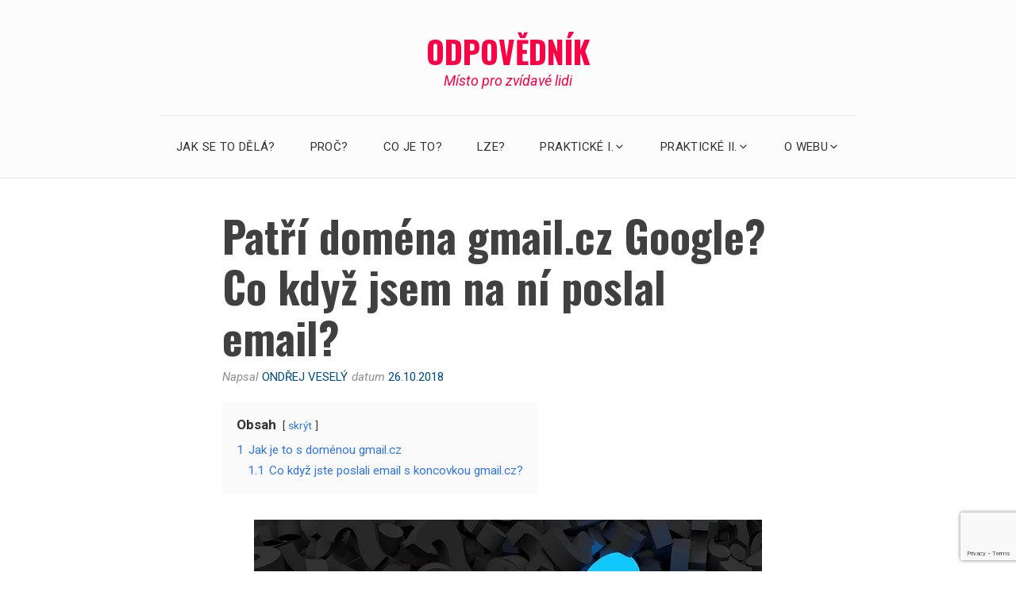

--- FILE ---
content_type: text/html; charset=utf-8
request_url: https://www.google.com/recaptcha/api2/anchor?ar=1&k=6LfyqJsUAAAAAEhshTgPcGKVlieEYj-YxVRkr6lx&co=aHR0cHM6Ly93d3cub2Rwb3ZlZG5pay5jejo0NDM.&hl=en&v=PoyoqOPhxBO7pBk68S4YbpHZ&size=invisible&anchor-ms=20000&execute-ms=30000&cb=lweu29v5k89w
body_size: 48514
content:
<!DOCTYPE HTML><html dir="ltr" lang="en"><head><meta http-equiv="Content-Type" content="text/html; charset=UTF-8">
<meta http-equiv="X-UA-Compatible" content="IE=edge">
<title>reCAPTCHA</title>
<style type="text/css">
/* cyrillic-ext */
@font-face {
  font-family: 'Roboto';
  font-style: normal;
  font-weight: 400;
  font-stretch: 100%;
  src: url(//fonts.gstatic.com/s/roboto/v48/KFO7CnqEu92Fr1ME7kSn66aGLdTylUAMa3GUBHMdazTgWw.woff2) format('woff2');
  unicode-range: U+0460-052F, U+1C80-1C8A, U+20B4, U+2DE0-2DFF, U+A640-A69F, U+FE2E-FE2F;
}
/* cyrillic */
@font-face {
  font-family: 'Roboto';
  font-style: normal;
  font-weight: 400;
  font-stretch: 100%;
  src: url(//fonts.gstatic.com/s/roboto/v48/KFO7CnqEu92Fr1ME7kSn66aGLdTylUAMa3iUBHMdazTgWw.woff2) format('woff2');
  unicode-range: U+0301, U+0400-045F, U+0490-0491, U+04B0-04B1, U+2116;
}
/* greek-ext */
@font-face {
  font-family: 'Roboto';
  font-style: normal;
  font-weight: 400;
  font-stretch: 100%;
  src: url(//fonts.gstatic.com/s/roboto/v48/KFO7CnqEu92Fr1ME7kSn66aGLdTylUAMa3CUBHMdazTgWw.woff2) format('woff2');
  unicode-range: U+1F00-1FFF;
}
/* greek */
@font-face {
  font-family: 'Roboto';
  font-style: normal;
  font-weight: 400;
  font-stretch: 100%;
  src: url(//fonts.gstatic.com/s/roboto/v48/KFO7CnqEu92Fr1ME7kSn66aGLdTylUAMa3-UBHMdazTgWw.woff2) format('woff2');
  unicode-range: U+0370-0377, U+037A-037F, U+0384-038A, U+038C, U+038E-03A1, U+03A3-03FF;
}
/* math */
@font-face {
  font-family: 'Roboto';
  font-style: normal;
  font-weight: 400;
  font-stretch: 100%;
  src: url(//fonts.gstatic.com/s/roboto/v48/KFO7CnqEu92Fr1ME7kSn66aGLdTylUAMawCUBHMdazTgWw.woff2) format('woff2');
  unicode-range: U+0302-0303, U+0305, U+0307-0308, U+0310, U+0312, U+0315, U+031A, U+0326-0327, U+032C, U+032F-0330, U+0332-0333, U+0338, U+033A, U+0346, U+034D, U+0391-03A1, U+03A3-03A9, U+03B1-03C9, U+03D1, U+03D5-03D6, U+03F0-03F1, U+03F4-03F5, U+2016-2017, U+2034-2038, U+203C, U+2040, U+2043, U+2047, U+2050, U+2057, U+205F, U+2070-2071, U+2074-208E, U+2090-209C, U+20D0-20DC, U+20E1, U+20E5-20EF, U+2100-2112, U+2114-2115, U+2117-2121, U+2123-214F, U+2190, U+2192, U+2194-21AE, U+21B0-21E5, U+21F1-21F2, U+21F4-2211, U+2213-2214, U+2216-22FF, U+2308-230B, U+2310, U+2319, U+231C-2321, U+2336-237A, U+237C, U+2395, U+239B-23B7, U+23D0, U+23DC-23E1, U+2474-2475, U+25AF, U+25B3, U+25B7, U+25BD, U+25C1, U+25CA, U+25CC, U+25FB, U+266D-266F, U+27C0-27FF, U+2900-2AFF, U+2B0E-2B11, U+2B30-2B4C, U+2BFE, U+3030, U+FF5B, U+FF5D, U+1D400-1D7FF, U+1EE00-1EEFF;
}
/* symbols */
@font-face {
  font-family: 'Roboto';
  font-style: normal;
  font-weight: 400;
  font-stretch: 100%;
  src: url(//fonts.gstatic.com/s/roboto/v48/KFO7CnqEu92Fr1ME7kSn66aGLdTylUAMaxKUBHMdazTgWw.woff2) format('woff2');
  unicode-range: U+0001-000C, U+000E-001F, U+007F-009F, U+20DD-20E0, U+20E2-20E4, U+2150-218F, U+2190, U+2192, U+2194-2199, U+21AF, U+21E6-21F0, U+21F3, U+2218-2219, U+2299, U+22C4-22C6, U+2300-243F, U+2440-244A, U+2460-24FF, U+25A0-27BF, U+2800-28FF, U+2921-2922, U+2981, U+29BF, U+29EB, U+2B00-2BFF, U+4DC0-4DFF, U+FFF9-FFFB, U+10140-1018E, U+10190-1019C, U+101A0, U+101D0-101FD, U+102E0-102FB, U+10E60-10E7E, U+1D2C0-1D2D3, U+1D2E0-1D37F, U+1F000-1F0FF, U+1F100-1F1AD, U+1F1E6-1F1FF, U+1F30D-1F30F, U+1F315, U+1F31C, U+1F31E, U+1F320-1F32C, U+1F336, U+1F378, U+1F37D, U+1F382, U+1F393-1F39F, U+1F3A7-1F3A8, U+1F3AC-1F3AF, U+1F3C2, U+1F3C4-1F3C6, U+1F3CA-1F3CE, U+1F3D4-1F3E0, U+1F3ED, U+1F3F1-1F3F3, U+1F3F5-1F3F7, U+1F408, U+1F415, U+1F41F, U+1F426, U+1F43F, U+1F441-1F442, U+1F444, U+1F446-1F449, U+1F44C-1F44E, U+1F453, U+1F46A, U+1F47D, U+1F4A3, U+1F4B0, U+1F4B3, U+1F4B9, U+1F4BB, U+1F4BF, U+1F4C8-1F4CB, U+1F4D6, U+1F4DA, U+1F4DF, U+1F4E3-1F4E6, U+1F4EA-1F4ED, U+1F4F7, U+1F4F9-1F4FB, U+1F4FD-1F4FE, U+1F503, U+1F507-1F50B, U+1F50D, U+1F512-1F513, U+1F53E-1F54A, U+1F54F-1F5FA, U+1F610, U+1F650-1F67F, U+1F687, U+1F68D, U+1F691, U+1F694, U+1F698, U+1F6AD, U+1F6B2, U+1F6B9-1F6BA, U+1F6BC, U+1F6C6-1F6CF, U+1F6D3-1F6D7, U+1F6E0-1F6EA, U+1F6F0-1F6F3, U+1F6F7-1F6FC, U+1F700-1F7FF, U+1F800-1F80B, U+1F810-1F847, U+1F850-1F859, U+1F860-1F887, U+1F890-1F8AD, U+1F8B0-1F8BB, U+1F8C0-1F8C1, U+1F900-1F90B, U+1F93B, U+1F946, U+1F984, U+1F996, U+1F9E9, U+1FA00-1FA6F, U+1FA70-1FA7C, U+1FA80-1FA89, U+1FA8F-1FAC6, U+1FACE-1FADC, U+1FADF-1FAE9, U+1FAF0-1FAF8, U+1FB00-1FBFF;
}
/* vietnamese */
@font-face {
  font-family: 'Roboto';
  font-style: normal;
  font-weight: 400;
  font-stretch: 100%;
  src: url(//fonts.gstatic.com/s/roboto/v48/KFO7CnqEu92Fr1ME7kSn66aGLdTylUAMa3OUBHMdazTgWw.woff2) format('woff2');
  unicode-range: U+0102-0103, U+0110-0111, U+0128-0129, U+0168-0169, U+01A0-01A1, U+01AF-01B0, U+0300-0301, U+0303-0304, U+0308-0309, U+0323, U+0329, U+1EA0-1EF9, U+20AB;
}
/* latin-ext */
@font-face {
  font-family: 'Roboto';
  font-style: normal;
  font-weight: 400;
  font-stretch: 100%;
  src: url(//fonts.gstatic.com/s/roboto/v48/KFO7CnqEu92Fr1ME7kSn66aGLdTylUAMa3KUBHMdazTgWw.woff2) format('woff2');
  unicode-range: U+0100-02BA, U+02BD-02C5, U+02C7-02CC, U+02CE-02D7, U+02DD-02FF, U+0304, U+0308, U+0329, U+1D00-1DBF, U+1E00-1E9F, U+1EF2-1EFF, U+2020, U+20A0-20AB, U+20AD-20C0, U+2113, U+2C60-2C7F, U+A720-A7FF;
}
/* latin */
@font-face {
  font-family: 'Roboto';
  font-style: normal;
  font-weight: 400;
  font-stretch: 100%;
  src: url(//fonts.gstatic.com/s/roboto/v48/KFO7CnqEu92Fr1ME7kSn66aGLdTylUAMa3yUBHMdazQ.woff2) format('woff2');
  unicode-range: U+0000-00FF, U+0131, U+0152-0153, U+02BB-02BC, U+02C6, U+02DA, U+02DC, U+0304, U+0308, U+0329, U+2000-206F, U+20AC, U+2122, U+2191, U+2193, U+2212, U+2215, U+FEFF, U+FFFD;
}
/* cyrillic-ext */
@font-face {
  font-family: 'Roboto';
  font-style: normal;
  font-weight: 500;
  font-stretch: 100%;
  src: url(//fonts.gstatic.com/s/roboto/v48/KFO7CnqEu92Fr1ME7kSn66aGLdTylUAMa3GUBHMdazTgWw.woff2) format('woff2');
  unicode-range: U+0460-052F, U+1C80-1C8A, U+20B4, U+2DE0-2DFF, U+A640-A69F, U+FE2E-FE2F;
}
/* cyrillic */
@font-face {
  font-family: 'Roboto';
  font-style: normal;
  font-weight: 500;
  font-stretch: 100%;
  src: url(//fonts.gstatic.com/s/roboto/v48/KFO7CnqEu92Fr1ME7kSn66aGLdTylUAMa3iUBHMdazTgWw.woff2) format('woff2');
  unicode-range: U+0301, U+0400-045F, U+0490-0491, U+04B0-04B1, U+2116;
}
/* greek-ext */
@font-face {
  font-family: 'Roboto';
  font-style: normal;
  font-weight: 500;
  font-stretch: 100%;
  src: url(//fonts.gstatic.com/s/roboto/v48/KFO7CnqEu92Fr1ME7kSn66aGLdTylUAMa3CUBHMdazTgWw.woff2) format('woff2');
  unicode-range: U+1F00-1FFF;
}
/* greek */
@font-face {
  font-family: 'Roboto';
  font-style: normal;
  font-weight: 500;
  font-stretch: 100%;
  src: url(//fonts.gstatic.com/s/roboto/v48/KFO7CnqEu92Fr1ME7kSn66aGLdTylUAMa3-UBHMdazTgWw.woff2) format('woff2');
  unicode-range: U+0370-0377, U+037A-037F, U+0384-038A, U+038C, U+038E-03A1, U+03A3-03FF;
}
/* math */
@font-face {
  font-family: 'Roboto';
  font-style: normal;
  font-weight: 500;
  font-stretch: 100%;
  src: url(//fonts.gstatic.com/s/roboto/v48/KFO7CnqEu92Fr1ME7kSn66aGLdTylUAMawCUBHMdazTgWw.woff2) format('woff2');
  unicode-range: U+0302-0303, U+0305, U+0307-0308, U+0310, U+0312, U+0315, U+031A, U+0326-0327, U+032C, U+032F-0330, U+0332-0333, U+0338, U+033A, U+0346, U+034D, U+0391-03A1, U+03A3-03A9, U+03B1-03C9, U+03D1, U+03D5-03D6, U+03F0-03F1, U+03F4-03F5, U+2016-2017, U+2034-2038, U+203C, U+2040, U+2043, U+2047, U+2050, U+2057, U+205F, U+2070-2071, U+2074-208E, U+2090-209C, U+20D0-20DC, U+20E1, U+20E5-20EF, U+2100-2112, U+2114-2115, U+2117-2121, U+2123-214F, U+2190, U+2192, U+2194-21AE, U+21B0-21E5, U+21F1-21F2, U+21F4-2211, U+2213-2214, U+2216-22FF, U+2308-230B, U+2310, U+2319, U+231C-2321, U+2336-237A, U+237C, U+2395, U+239B-23B7, U+23D0, U+23DC-23E1, U+2474-2475, U+25AF, U+25B3, U+25B7, U+25BD, U+25C1, U+25CA, U+25CC, U+25FB, U+266D-266F, U+27C0-27FF, U+2900-2AFF, U+2B0E-2B11, U+2B30-2B4C, U+2BFE, U+3030, U+FF5B, U+FF5D, U+1D400-1D7FF, U+1EE00-1EEFF;
}
/* symbols */
@font-face {
  font-family: 'Roboto';
  font-style: normal;
  font-weight: 500;
  font-stretch: 100%;
  src: url(//fonts.gstatic.com/s/roboto/v48/KFO7CnqEu92Fr1ME7kSn66aGLdTylUAMaxKUBHMdazTgWw.woff2) format('woff2');
  unicode-range: U+0001-000C, U+000E-001F, U+007F-009F, U+20DD-20E0, U+20E2-20E4, U+2150-218F, U+2190, U+2192, U+2194-2199, U+21AF, U+21E6-21F0, U+21F3, U+2218-2219, U+2299, U+22C4-22C6, U+2300-243F, U+2440-244A, U+2460-24FF, U+25A0-27BF, U+2800-28FF, U+2921-2922, U+2981, U+29BF, U+29EB, U+2B00-2BFF, U+4DC0-4DFF, U+FFF9-FFFB, U+10140-1018E, U+10190-1019C, U+101A0, U+101D0-101FD, U+102E0-102FB, U+10E60-10E7E, U+1D2C0-1D2D3, U+1D2E0-1D37F, U+1F000-1F0FF, U+1F100-1F1AD, U+1F1E6-1F1FF, U+1F30D-1F30F, U+1F315, U+1F31C, U+1F31E, U+1F320-1F32C, U+1F336, U+1F378, U+1F37D, U+1F382, U+1F393-1F39F, U+1F3A7-1F3A8, U+1F3AC-1F3AF, U+1F3C2, U+1F3C4-1F3C6, U+1F3CA-1F3CE, U+1F3D4-1F3E0, U+1F3ED, U+1F3F1-1F3F3, U+1F3F5-1F3F7, U+1F408, U+1F415, U+1F41F, U+1F426, U+1F43F, U+1F441-1F442, U+1F444, U+1F446-1F449, U+1F44C-1F44E, U+1F453, U+1F46A, U+1F47D, U+1F4A3, U+1F4B0, U+1F4B3, U+1F4B9, U+1F4BB, U+1F4BF, U+1F4C8-1F4CB, U+1F4D6, U+1F4DA, U+1F4DF, U+1F4E3-1F4E6, U+1F4EA-1F4ED, U+1F4F7, U+1F4F9-1F4FB, U+1F4FD-1F4FE, U+1F503, U+1F507-1F50B, U+1F50D, U+1F512-1F513, U+1F53E-1F54A, U+1F54F-1F5FA, U+1F610, U+1F650-1F67F, U+1F687, U+1F68D, U+1F691, U+1F694, U+1F698, U+1F6AD, U+1F6B2, U+1F6B9-1F6BA, U+1F6BC, U+1F6C6-1F6CF, U+1F6D3-1F6D7, U+1F6E0-1F6EA, U+1F6F0-1F6F3, U+1F6F7-1F6FC, U+1F700-1F7FF, U+1F800-1F80B, U+1F810-1F847, U+1F850-1F859, U+1F860-1F887, U+1F890-1F8AD, U+1F8B0-1F8BB, U+1F8C0-1F8C1, U+1F900-1F90B, U+1F93B, U+1F946, U+1F984, U+1F996, U+1F9E9, U+1FA00-1FA6F, U+1FA70-1FA7C, U+1FA80-1FA89, U+1FA8F-1FAC6, U+1FACE-1FADC, U+1FADF-1FAE9, U+1FAF0-1FAF8, U+1FB00-1FBFF;
}
/* vietnamese */
@font-face {
  font-family: 'Roboto';
  font-style: normal;
  font-weight: 500;
  font-stretch: 100%;
  src: url(//fonts.gstatic.com/s/roboto/v48/KFO7CnqEu92Fr1ME7kSn66aGLdTylUAMa3OUBHMdazTgWw.woff2) format('woff2');
  unicode-range: U+0102-0103, U+0110-0111, U+0128-0129, U+0168-0169, U+01A0-01A1, U+01AF-01B0, U+0300-0301, U+0303-0304, U+0308-0309, U+0323, U+0329, U+1EA0-1EF9, U+20AB;
}
/* latin-ext */
@font-face {
  font-family: 'Roboto';
  font-style: normal;
  font-weight: 500;
  font-stretch: 100%;
  src: url(//fonts.gstatic.com/s/roboto/v48/KFO7CnqEu92Fr1ME7kSn66aGLdTylUAMa3KUBHMdazTgWw.woff2) format('woff2');
  unicode-range: U+0100-02BA, U+02BD-02C5, U+02C7-02CC, U+02CE-02D7, U+02DD-02FF, U+0304, U+0308, U+0329, U+1D00-1DBF, U+1E00-1E9F, U+1EF2-1EFF, U+2020, U+20A0-20AB, U+20AD-20C0, U+2113, U+2C60-2C7F, U+A720-A7FF;
}
/* latin */
@font-face {
  font-family: 'Roboto';
  font-style: normal;
  font-weight: 500;
  font-stretch: 100%;
  src: url(//fonts.gstatic.com/s/roboto/v48/KFO7CnqEu92Fr1ME7kSn66aGLdTylUAMa3yUBHMdazQ.woff2) format('woff2');
  unicode-range: U+0000-00FF, U+0131, U+0152-0153, U+02BB-02BC, U+02C6, U+02DA, U+02DC, U+0304, U+0308, U+0329, U+2000-206F, U+20AC, U+2122, U+2191, U+2193, U+2212, U+2215, U+FEFF, U+FFFD;
}
/* cyrillic-ext */
@font-face {
  font-family: 'Roboto';
  font-style: normal;
  font-weight: 900;
  font-stretch: 100%;
  src: url(//fonts.gstatic.com/s/roboto/v48/KFO7CnqEu92Fr1ME7kSn66aGLdTylUAMa3GUBHMdazTgWw.woff2) format('woff2');
  unicode-range: U+0460-052F, U+1C80-1C8A, U+20B4, U+2DE0-2DFF, U+A640-A69F, U+FE2E-FE2F;
}
/* cyrillic */
@font-face {
  font-family: 'Roboto';
  font-style: normal;
  font-weight: 900;
  font-stretch: 100%;
  src: url(//fonts.gstatic.com/s/roboto/v48/KFO7CnqEu92Fr1ME7kSn66aGLdTylUAMa3iUBHMdazTgWw.woff2) format('woff2');
  unicode-range: U+0301, U+0400-045F, U+0490-0491, U+04B0-04B1, U+2116;
}
/* greek-ext */
@font-face {
  font-family: 'Roboto';
  font-style: normal;
  font-weight: 900;
  font-stretch: 100%;
  src: url(//fonts.gstatic.com/s/roboto/v48/KFO7CnqEu92Fr1ME7kSn66aGLdTylUAMa3CUBHMdazTgWw.woff2) format('woff2');
  unicode-range: U+1F00-1FFF;
}
/* greek */
@font-face {
  font-family: 'Roboto';
  font-style: normal;
  font-weight: 900;
  font-stretch: 100%;
  src: url(//fonts.gstatic.com/s/roboto/v48/KFO7CnqEu92Fr1ME7kSn66aGLdTylUAMa3-UBHMdazTgWw.woff2) format('woff2');
  unicode-range: U+0370-0377, U+037A-037F, U+0384-038A, U+038C, U+038E-03A1, U+03A3-03FF;
}
/* math */
@font-face {
  font-family: 'Roboto';
  font-style: normal;
  font-weight: 900;
  font-stretch: 100%;
  src: url(//fonts.gstatic.com/s/roboto/v48/KFO7CnqEu92Fr1ME7kSn66aGLdTylUAMawCUBHMdazTgWw.woff2) format('woff2');
  unicode-range: U+0302-0303, U+0305, U+0307-0308, U+0310, U+0312, U+0315, U+031A, U+0326-0327, U+032C, U+032F-0330, U+0332-0333, U+0338, U+033A, U+0346, U+034D, U+0391-03A1, U+03A3-03A9, U+03B1-03C9, U+03D1, U+03D5-03D6, U+03F0-03F1, U+03F4-03F5, U+2016-2017, U+2034-2038, U+203C, U+2040, U+2043, U+2047, U+2050, U+2057, U+205F, U+2070-2071, U+2074-208E, U+2090-209C, U+20D0-20DC, U+20E1, U+20E5-20EF, U+2100-2112, U+2114-2115, U+2117-2121, U+2123-214F, U+2190, U+2192, U+2194-21AE, U+21B0-21E5, U+21F1-21F2, U+21F4-2211, U+2213-2214, U+2216-22FF, U+2308-230B, U+2310, U+2319, U+231C-2321, U+2336-237A, U+237C, U+2395, U+239B-23B7, U+23D0, U+23DC-23E1, U+2474-2475, U+25AF, U+25B3, U+25B7, U+25BD, U+25C1, U+25CA, U+25CC, U+25FB, U+266D-266F, U+27C0-27FF, U+2900-2AFF, U+2B0E-2B11, U+2B30-2B4C, U+2BFE, U+3030, U+FF5B, U+FF5D, U+1D400-1D7FF, U+1EE00-1EEFF;
}
/* symbols */
@font-face {
  font-family: 'Roboto';
  font-style: normal;
  font-weight: 900;
  font-stretch: 100%;
  src: url(//fonts.gstatic.com/s/roboto/v48/KFO7CnqEu92Fr1ME7kSn66aGLdTylUAMaxKUBHMdazTgWw.woff2) format('woff2');
  unicode-range: U+0001-000C, U+000E-001F, U+007F-009F, U+20DD-20E0, U+20E2-20E4, U+2150-218F, U+2190, U+2192, U+2194-2199, U+21AF, U+21E6-21F0, U+21F3, U+2218-2219, U+2299, U+22C4-22C6, U+2300-243F, U+2440-244A, U+2460-24FF, U+25A0-27BF, U+2800-28FF, U+2921-2922, U+2981, U+29BF, U+29EB, U+2B00-2BFF, U+4DC0-4DFF, U+FFF9-FFFB, U+10140-1018E, U+10190-1019C, U+101A0, U+101D0-101FD, U+102E0-102FB, U+10E60-10E7E, U+1D2C0-1D2D3, U+1D2E0-1D37F, U+1F000-1F0FF, U+1F100-1F1AD, U+1F1E6-1F1FF, U+1F30D-1F30F, U+1F315, U+1F31C, U+1F31E, U+1F320-1F32C, U+1F336, U+1F378, U+1F37D, U+1F382, U+1F393-1F39F, U+1F3A7-1F3A8, U+1F3AC-1F3AF, U+1F3C2, U+1F3C4-1F3C6, U+1F3CA-1F3CE, U+1F3D4-1F3E0, U+1F3ED, U+1F3F1-1F3F3, U+1F3F5-1F3F7, U+1F408, U+1F415, U+1F41F, U+1F426, U+1F43F, U+1F441-1F442, U+1F444, U+1F446-1F449, U+1F44C-1F44E, U+1F453, U+1F46A, U+1F47D, U+1F4A3, U+1F4B0, U+1F4B3, U+1F4B9, U+1F4BB, U+1F4BF, U+1F4C8-1F4CB, U+1F4D6, U+1F4DA, U+1F4DF, U+1F4E3-1F4E6, U+1F4EA-1F4ED, U+1F4F7, U+1F4F9-1F4FB, U+1F4FD-1F4FE, U+1F503, U+1F507-1F50B, U+1F50D, U+1F512-1F513, U+1F53E-1F54A, U+1F54F-1F5FA, U+1F610, U+1F650-1F67F, U+1F687, U+1F68D, U+1F691, U+1F694, U+1F698, U+1F6AD, U+1F6B2, U+1F6B9-1F6BA, U+1F6BC, U+1F6C6-1F6CF, U+1F6D3-1F6D7, U+1F6E0-1F6EA, U+1F6F0-1F6F3, U+1F6F7-1F6FC, U+1F700-1F7FF, U+1F800-1F80B, U+1F810-1F847, U+1F850-1F859, U+1F860-1F887, U+1F890-1F8AD, U+1F8B0-1F8BB, U+1F8C0-1F8C1, U+1F900-1F90B, U+1F93B, U+1F946, U+1F984, U+1F996, U+1F9E9, U+1FA00-1FA6F, U+1FA70-1FA7C, U+1FA80-1FA89, U+1FA8F-1FAC6, U+1FACE-1FADC, U+1FADF-1FAE9, U+1FAF0-1FAF8, U+1FB00-1FBFF;
}
/* vietnamese */
@font-face {
  font-family: 'Roboto';
  font-style: normal;
  font-weight: 900;
  font-stretch: 100%;
  src: url(//fonts.gstatic.com/s/roboto/v48/KFO7CnqEu92Fr1ME7kSn66aGLdTylUAMa3OUBHMdazTgWw.woff2) format('woff2');
  unicode-range: U+0102-0103, U+0110-0111, U+0128-0129, U+0168-0169, U+01A0-01A1, U+01AF-01B0, U+0300-0301, U+0303-0304, U+0308-0309, U+0323, U+0329, U+1EA0-1EF9, U+20AB;
}
/* latin-ext */
@font-face {
  font-family: 'Roboto';
  font-style: normal;
  font-weight: 900;
  font-stretch: 100%;
  src: url(//fonts.gstatic.com/s/roboto/v48/KFO7CnqEu92Fr1ME7kSn66aGLdTylUAMa3KUBHMdazTgWw.woff2) format('woff2');
  unicode-range: U+0100-02BA, U+02BD-02C5, U+02C7-02CC, U+02CE-02D7, U+02DD-02FF, U+0304, U+0308, U+0329, U+1D00-1DBF, U+1E00-1E9F, U+1EF2-1EFF, U+2020, U+20A0-20AB, U+20AD-20C0, U+2113, U+2C60-2C7F, U+A720-A7FF;
}
/* latin */
@font-face {
  font-family: 'Roboto';
  font-style: normal;
  font-weight: 900;
  font-stretch: 100%;
  src: url(//fonts.gstatic.com/s/roboto/v48/KFO7CnqEu92Fr1ME7kSn66aGLdTylUAMa3yUBHMdazQ.woff2) format('woff2');
  unicode-range: U+0000-00FF, U+0131, U+0152-0153, U+02BB-02BC, U+02C6, U+02DA, U+02DC, U+0304, U+0308, U+0329, U+2000-206F, U+20AC, U+2122, U+2191, U+2193, U+2212, U+2215, U+FEFF, U+FFFD;
}

</style>
<link rel="stylesheet" type="text/css" href="https://www.gstatic.com/recaptcha/releases/PoyoqOPhxBO7pBk68S4YbpHZ/styles__ltr.css">
<script nonce="T3zkRtdFL4XKK25ZBn-BBQ" type="text/javascript">window['__recaptcha_api'] = 'https://www.google.com/recaptcha/api2/';</script>
<script type="text/javascript" src="https://www.gstatic.com/recaptcha/releases/PoyoqOPhxBO7pBk68S4YbpHZ/recaptcha__en.js" nonce="T3zkRtdFL4XKK25ZBn-BBQ">
      
    </script></head>
<body><div id="rc-anchor-alert" class="rc-anchor-alert"></div>
<input type="hidden" id="recaptcha-token" value="[base64]">
<script type="text/javascript" nonce="T3zkRtdFL4XKK25ZBn-BBQ">
      recaptcha.anchor.Main.init("[\x22ainput\x22,[\x22bgdata\x22,\x22\x22,\[base64]/[base64]/[base64]/[base64]/[base64]/[base64]/KGcoTywyNTMsTy5PKSxVRyhPLEMpKTpnKE8sMjUzLEMpLE8pKSxsKSksTykpfSxieT1mdW5jdGlvbihDLE8sdSxsKXtmb3IobD0odT1SKEMpLDApO08+MDtPLS0pbD1sPDw4fFooQyk7ZyhDLHUsbCl9LFVHPWZ1bmN0aW9uKEMsTyl7Qy5pLmxlbmd0aD4xMDQ/[base64]/[base64]/[base64]/[base64]/[base64]/[base64]/[base64]\\u003d\x22,\[base64]\\u003d\\u003d\x22,\x22w57Du8K2I8KFw5xcw4U6K8KtwqQ5wqPDtxRTJgZlwr8pw4fDtsKawpfCrWN6wrtpw4rDm1vDvsOJwqEeUsOBNQLClmECcm/DrsOuGsKxw4FQXHbChTMUSMOLw4jCiMKbw7vCoMKzwr3CoMOIEgzCssKqc8KiwqbCsghfAcO9w5TCg8Krwq3ChlvCh8OjKDZeQ8OWC8KqYCBycMOFDh/Cg8KeHBQTw60rYkVzwqvCmcOGw7jDvMOcTwBBwqIFwpQHw4TDkxY/woAOwprCnsOLSsKXw4LClFbCucKRIRMqesKXw5/CunoGaRzDsGHDvQZMwonDlMKXZAzDsj4wEsO6wp7DmFHDk8O/[base64]/NVt2w4HCpAcjTkdDLwTChmRDw4zDn3jCgTzDusK+wpjDjkgswrJAZsObw5DDs8KRwp3DhEsAw41Aw5/[base64]/ChMOgw58xw6fDgcOUwpEcecK4w7cZwp7Cgl7CtsOVwq8/[base64]/H8KRdyLClcOXwpvCmyALFsOCwpYMwpATQsK+eMO3wpxdPV8xHcK6wrTCmAXCoicRwrZ+wovCjsKNw7BNa2vCgkdaw7YKwo/Do8KoWE4bwqLCmVwCI14Swp3DtsK0X8O6w77CssOBwpvDicKPwpw2wpVdOypCSMK0wrbDpyMuw6nDksKnW8KEw4rCmMKGwqfDl8O2woDDt8Kwwr/CoT7DqkHCjcKNwrl7csOYwokoLUvDqyQoFDDDgsOmfMKaUMO5wqPDrBYYYsK+N17DocKEasOMwodRwq9XwodcFsKmwqhfbcO3QSxGw6Nlw4LDugnDs3cGGVHCqUnDmh9rw4w1wonCh2IkwqvDs8OiwqN+Fl3Dll3Dm8OYG1HDrMOdwoE/CMOkwrnDrjAnw4MSwp/CnsO0w4k5wpJ9FGHCogAIw7VSwp/[base64]/w6BoKRzDj0rDlsK9wpnDiMKEwqp3w7fCgHbCqw9Zw6LCmcKLTh1Dw50cw4rCiGoUesOme8O8S8OjRcOvwp3DnifDscOhw57CqFJCO8KgfMOaAGzDlSRAZMKJC8KcwrrDiiM7Wy/DhcKewqfDnsK1wq0QOADDhzPCghsvB1QhwqxIBcOvw4nDscK6wqTCusOww57CqMKRMsKRw7A+GsK5Pj1EU1vCh8Ojw5QEwqQ5wrVrS8O+wojDty1FwrwoT3FMw7JhwoFIRMKtdcOOw5/CpcOgw69Jwp7CmsKvwpHDsMOpETHCuB/[base64]/DncOGw5jDvsOMEDlPw6J3EsKVw7cXwrJ1VcKNw7jCij4rw6t1woLDhApWw5ZcwpPDoRzDgG3CiMO/w57CjsKbZsO/woHDg1IPwpMGwq9Mwr9tfcO1w7RAL05aNCvDpE/CjMOzw6fCqhLDpMKRMBfDmMKUw7bCs8Ojw6HClcKiwqgSwqIawppYSQZ+w6dtwoQywqrDkz/[base64]/CtMOJbcKqY8OIwrfCiUMLbMKvSsOrwqg9w65Fw7pnw6VOFsOERFTClHRbw6I3QSZsIm/CssKwwqATZcOfw6jDhcOCw6paBCJXZcK/w7dew5QGOV8mHB3DncKMRynDhMODwoccUzPCk8KQwrXCujDDtCnDtsObXS3Dg14mLG/CscO9wr3CicKHXcO3KW1hwr0qw4HCj8O7w6PDoyY6dWU6IClTwodjw5wow54kC8KEw4xFwp8wwpLCusKZHcKUJgl4BxzDnMOvw5MzN8KlwpoCeMKxwpVDD8O3MsO/SMKqCMKswp/CnCjCu8KWB1d0RMKQw4p8woTDrH0wTcKjwoI4ARjCqTovGDA0HGnCisKZw6zCkiPCp8KYw4A6w7MMwrkzAMOSwrQBw7UYw7jDm3VbJcKbw5wbw4t8wpfCrVMSGlbCt8OueSIKwpbCgMOwwp7CiF/Dt8KccEIIOUEOwrk4wrrDjkjCiX1Mwo9sSinCo8OPWcO0esKMwobDhcKvwq/CnQXDlUAWwqPDosKSwrlzUcKvKmrClcOld3zDvjVcw5ZnwqVsLR3Comtew5jCrcKSwo8Gw7gowo/Cql9JZcKwwpw8wql1woYVaCTCpnzDlB4dw4rCpMKiwrnCl28mw4I2ODXClg3Cj8KhIcO5wrfDhhrChcOGwqsqwoQ5wpxJJXDDuwglKMOTwoVffmnDo8O8wqVXw7E+PMKQc8K/HyNLwrRgw6lSw6wvw6hFw4UZwpPCrcKKV8OLA8OQwpBVGcKBAsKrw6l0wqHCgsKNw6vCtE/Cr8KlXS5CQ8KwwpzChcOsEcOww6/[base64]/[base64]/[base64]/ClsOtJcOzwrkOw5AfccKZw7YveDxgEMKFA8KUw4PCr8OPEsOBBkPDnWxjMnsMUkZZwrDDq8OcMMKPNcOYw7PDhRTChlXCvgFNwqVCw7XCulteYhtiDcKnTAs9w4/ClADDrMOxw416wrvCvcK1w7fClcKMw40owo/CunNLwp3CpsKBw6DCo8KpwrnDtCIrwo9xw4nDusOywpLDlnHCicOfw69dSiMfPV/DqXZFZx3DrgDCrQtdVsKlwqzDvzDChF5EHMK9w59RUcKMHALCksKHwodpI8OBHBLCicORwr3Dg8O0wq7DlQ/[base64]/CkcK+w55hw67Cug0xw5YDc04/b8Ktw70RacK4EV9lwp7DpMKDwpQYwq8Hw60TXsKww6bCoMKHGsKvYD55wp3CqsOjw6HDvUbDgSDChcKBUsKKE3IAw7/DnsK4wqAVPCNYwrHDnlPChsOme8K/[base64]/DsGDCtMK0ecO3FAFZwrjCigRBRyAGw5B4w5TCqsKJwozDo8OSw6jCs1vCmMKow6ERw4IKwpk9N8KCw5TCjmXCliTCljhjDcK6N8KwF1s+w5gnZcOGwpZ3wodrXsKjw6g6w4lZdsOgw48/LsO2EMK0w4Q0wq1+H8O1wpsgQw9tVV0Cw4kXCT/DiHYGwovDjlnDrsK3Xg/Ck8Khw5PDlsOIwoVIwrNYfWEPBC0qEsK9w49mYHwpw6ZuWsKVw4/Dt8Okak7DqsOTw5EbNl/CjEQTwpl1woBjPMKYwoXChW0XR8Olw78ywqTDigDCkcOZMsK8HcOPXkrDvhzDvsKKw7PClh8pdMOYwp7CksO4D33DncOrwogmwrfDmcO+IcOTw6bCnsKPworCrMOQw4bCqsOHTsOJw5TDoW9WGU7CpMK/w7fDrcOSEDc6PcKVaWcewrdxw5vCi8O0w6nCpgjClkA+wod9dsKTeMK3fMKiw5AiwqzDoDwAwrxDwrnCpsKQw6cZwpJkwqnDs8O9QzcMwrwzMsKpZ8OAe8OBHhvDkw5cecO/wobDkcOCwrIhwq4jwr1kw5ZZwroYXWjDsxwdYiLCgsKqw60IZsO2wrgYwrbCkGzDv3JAw4vCucK/w6Upw7NFOMKWwpEyS28TTMOldCzDtQTCm8K2woRGwq1FwrLCt1LCpkgCSFUPVsK/[base64]/YsO5LMOCXcKSFMOhw4jConrCkMK1V3MgwqVFLsOuCSo2WcKDcsOwwrfDrMK4w7TDg8OkJ8KOAE9Xw6bDkcK6w4g4w4fCoE7DncK4wr7CpQjDjSfCtFItw4/[base64]/CnntdHW8/[base64]/cClpOEwWw6DCviklw4nDt2TDr8Oywqo0w6/Cnn0/JjfDpm4dNV7DgnYfw44dHRXCocKOwobCsT8Lw6F5w6/ChMKZwqXCmiLCjsOmwokpwoTCicObVsKeLAAuw4MQEMKiZsKJGX1wSsK5w4zCshfDrwlfwoVDcMKNw4/Dn8KBw5FhAsK0w4zCj1bDiiwPU3cBwr96DlDDsMKrw6ZSGCxaYnkcwo9twq0SUsKZOhIGwox8w5sxBhTDhcOXwqdDw6LCnGl6SMOEd11sGcO+w53DuMK5EMOHCcOiWMKZw7MJTWVQwol7DG/[base64]/[base64]/CgMKjXAvCpHHDuMKpE8KSScOgYMKiVcKLw6HDl8Oew4xLY0/[base64]/[base64]/[base64]/[base64]/woYawpDDrEN/NcKCw75UWcKHw6nChsOVwrvCrQJUw7o1w6MXw7lVRCHChygRI8KJwonDhgvDgzpiC1HClcO3D8Ogw7jDg3DCjnRNw5kKwpjClSvDrj/CtsOwK8OUwrMbG0LClcOMF8KMbMKNAcOPUcOxNMKQw63Csnlbw41MZ0wlwo9zwqEdMgc/CsKVHcOvw5LDmsKBM1XCsy9GUzrDhDTDqknChsKqRsKNW23CmRlNQ8KwwrvDpMKnw5MYVXtjwrk6VyjCn2RHwpNBw65Aw6LDr1nDnsOTwp3CiGvDonRnwo7Do8KSQMOEKU7DgMKcwrYbwrDCuGAUDcKNI8K2wp0yw4A8wrUfHsKgbBswwrzDucKcw5vCg3/Dj8K5wqI8wow8amsXwqEWLEZKZ8KvwrrDmjXCn8OxDMOowolUwqvDhT5XwrTDksKswo9GKcOPHcKtwrJIw5XDgcKzW8K5LAgZwpApwpbCqcOgPsOcwpHDncKcwoXCmS4/[base64]/CosOGNcKsTMKYw4UvbMOtw77CtcOLw5huYsK9w6XDsyV8acKpwr/CklDCtMKofSRWdcO1csK8w5lXC8KNwogDU34ww5sKwoU5w6/DjwDDrsK7CmoAwqUDw6kpwqo0w4t4YcKBZcKuRcOfwqU8w7oUwqvDtkdewol7w5vCnQ3CoBQuehRiw4VYdMKtwpbCocO4wrLCpMK+w6cbwpN2w4BSw48/w4DCrHjCh8KYCsKaY20lZcOzwpFpesOOFChge8O0Ng3CpBIqwp0NfsK7JTnCpHbClcOnLMKlw63Cr2PDhS/DmQtIN8Ozw5HCokZHGEfCtcKHDcKPw6cDw5Bkw4TCtMKONVwxEUUkMMKEesOAJ8Ksa8ODXBVLCSVMwqUCO8KYScKJasOywrPDusOrw7MEwrnCvFISw50pwp/[base64]/DgcOTUF/CsD/DpMOmTMOXwq5sQiXCixzDuTJ/w67Cj0LCksOPw7EIOw0sZhJqdQsFL8O3w4wkfGnDkcOuw5vDkMOvw4HDlmDDksKsw6/DosOYw7ANfG/[base64]/wqjCvsK1YVVgw47CoHZyw4cpEMOBajA7ay4KccKzw6PDucO0wp3CmMOOw4hawoZ+EAbDnsOGRxbDjHRKw6JjUcOdw6/CosOfw5zDk8OCwpQswpQxw4rDhsKVMMKkwrPDnWlOVkXCu8OGw4lSw5cZwpUCwqnCjz4Wc0BCHFp8esO/S8OkUcKkw4HCn8KPccO7w5JGw5Ziw5UqaxzCijpDVxXCs0jCgMOTw7nCnlNDd8ORw5zCv8KDbcOSw63ClW9nw4/ChGk3w7NmPsKhOkrCsmJxTMOhfcKuBcKpw4MqwoUKLsK8w6DCrsKMVnPDrsKow7LCicKTw4Jfwq0HV347wrnDgEgpK8KdfcKoQ8O/w4UlWXzCuXB/E0lBwr/Ch8Kew49sUsKzcDBKADslR8O1bQY+GsOaTsOoOFIwZMKVw7PCjMO1wq7CmcKmdzTDgsK6w57CuxUdwqUCwpjClznDilTClsOgw4vCoHA5cVRMwq14KD/DmlfCuTR5N3Y2MsK4X8O/[base64]/DjXHCm8KsYcOYw5oiwo/CgcOGwqhmw4JrZgtQw7/[base64]/DvsO2H8OcL8KMZsKDw6rCt27Dj8Onw6Bvw5hawpjCsD/CqC4TDcKqw5fCjsKMwpc/P8OgwqrCmcK6MAjCtBfCqBHChH4fVlbDhcODwocPBmfDjXcuLHgGwqJrw6nCi1JxYcOFw5ljXMKeYjt9w7EDN8Kcw78Hw6xPZWFodMOewoFSdGzDvMKTMMK0w5p+HcOZw5RTLUjCnADCiT/Dl1DCgmpKw7Yza8KTwpt+w6wGZUvCvcO+JcK2wrLDsnfDkg98w5LDpkzDtFTDoMOVw7XCtGQyJS7DlcOnwpgjwp50FcOBKUrCh8OewrPCsUdRGU3CgsK7w4B7IwHCp8OowqRDw6/Dp8OQZnxNRcKlw7BRwpnDpcOBC8K0w5PCh8KRw7JmXVppwprCiifCisKFwo7CpsKkLMOWwobCsT9vw6jCrntAw4PCknA3woMowqvDo1IHwpkCw4XCgcOjemXDl1/[base64]/WcOXw4bCsG7Cn8KcecKgw5wrwrQXMS5dw6RlwqgfP8OSIMOGbUtpwq7DrcOXw4rCvsOQF8Kyw5nCicOmWsKZMVTDmAPCrA/ChUjDk8Onw6LDpsOkw5TCtBxZYAwVIcOhw5/CulQJwoBCWVTDnzPDtMKhwo/CpDnCiH/Cv8KFwqLDvsK/w5LDox0IacK8VsKaFRrDrCXDmz/DrcOaZ2nCtRl/w79Kw7jCrMOsAm1cw7k1w6fChUjDvHnDgk3DqMOZVS/[base64]/[base64]/CnDLDisOjS24Ww7hkw7EKwqjDliFAw7HCmMK1wqk+AcOSwrDDrEQwwr9gDG3DlXpFw75KFQF+QDPCpQ9WN1hpw5lSw41rwq7Cl8Obw5nDoH/ChBVpw67DqUJ3TgDCs8KJbxY3w5xWe1HCk8OXwonDoGXDucOEwopdw7/[base64]/IWJow73Ch8K0wo5qDsOKw4vCvxJrfcOaw7UQI8KKwoV1MMKiw4TCrGTDhcO5EsOZMgHDtj0XwqzClE/Dqjkzw75geAxtbiFpw5hTeyZ2w6nDoxZTO8O9YMKUCEV/[base64]/[base64]/DrsOkw5Mew5UXI8KmUhoae8O2AgR2w41cw6ckw4LDlcOCwqQBDyVgwp92FsOywr/Cnz54UBUTw5pKVCnCvsK2wqkZwppFwrHCoMKpw4dqw4kewpLDqMOdw7fCnnHCoMKWciI2G1Uzw5UDwpg5BMOFwr7DjVpdZTnDsMKwwpJnwpovasK/[base64]/[base64]/CqVHCjcKkw5fDscOPHxXDlMKbw4LDgsKULShbJ1jCtcOTXG/CrAExw6N8w7EbOW/DvcKEw65mHGFJFsK8w5JlLsKtw6JZbXJ3IQLDhH8ESMOlwrdHwqzCr2XCgMOswpFBYsKdZXRRA1Y+woPDgcOTfsKSw4DDhjV/fXTCnUsZwpYqw5PDl3pcck9owqfCiD8EaV4XDMObN8O3w44nw6zDmR3DskhNw7HCli04wpbCnl45asOPw6FSw5fCn8OBw73CqMKQF8OPw4/[base64]/CsMKgc8OZfcKMfW1Cw5dYwoHCpVAbR8K7ClTDhXXCjMOyFGDCucOVMcOfZyN2EMOtBcO/F2PDvgFrwrEvwqYmQ8Kmw6/[base64]/Dt8KJfiYjwpZTw6RqD8OsdV03wrXDgCJIw6PCtHFZwpXClMKGNwYHCjQEPQVGwrLDqsK7w6UawpzDtmDDucKOAsKBAHPDmcKhasKwwpXDmwbCjcOOEMKUXE3DuifDusOwdzXCsD3DrMKMVsKzNlMZbkcXA3bCi8ORw5IvwqhPAw9+w7LDkMK/w6DDlsKaw4XCpC4lHcOvPirDpBADw6PCrMOYCMOhwpHDpUrDocORwrM8PcK4wqzDtcOFZA4qR8Kyw7rClH8OQHhKw5HCkcONw68ZIijCvcOowr3Dg8KTwqvCgjcdw7V/wq/DuBzDqcK4YXFOLE4aw7pdIcKxw5tRZXLDqcKwwoTDk1IAAMKvJMKxw7EPw45SLcKPPUHDgBYxccKQw7lBwp8/E2RqwrsrcE/ChgTDn8K6w7l0CMK5WGzDicOJw63ClyvCucKtw5jCisOXb8KlO2/CiMKKw7zCjjcKZmnDnXLDmSPDkcKTWn5TdcK5PcOdNl8qLDcvw7hvYAnCo0RqGDlpO8OMQQvCj8OFw5vDrisAEsO9RCXCmzbDtcKdBlB9wrBoMX/Ck1wVw4zDjQrDq8KiR2HChMOQw594PMOSA8OgTE/Cjm0Cwr7CmSrCo8Kuwq7Dl8O9axo8woJfwq0GL8KRUMOkwofCoDhYw7HDsR5tw7DCh17CqnsBwosLQ8O5UMK9woQBcx/DiitEJcKHMjfCssKDw4Brwqhuw4o9wprDisKfw6DCtXvDuSlJBcOSV2RqXU3DoUJKwqLCmyTChsOiOhcFw70/I0F8w7nCpsKzJA7CvU0vE8ONNsKYSMKMbsOywrVywpvDsyEbYjTDlmbDgCTCnG0UCsKkw499UsOzOlVXwonCuMKBZH5xaMKEPsKbwo/CuQTDlykHD1chwrXCmk3Dh0zDglV3BxBdw6vCu1TDmcOaw5ENw6lzRGF7w7E+G3B8LcOUw68Sw6Mkw4cHwq/[base64]/[base64]/CljxQD11LKVLDg8OLPmDDjsK5BMKOC2UfNMKFw6R8ZMKWw7Vkw7/CggHCpcOEan/CvBbDs1TDkcO2w4N5S8OVwr7DrcO4KMOew5vDv8KRwq9EwpfDvsK3GDMVwpPDjUwWfy3CucOFIMKlEAcXcMOQFsKgUGIbw602MhLCvhTDs1PCp8KBNMOVEMKOw69mbVVQw7FdF8OXcxEGWD7CnsOww6cpElR6wqZbw6PChj3DqMO4w5/DtEo1cRk9ZEc3w4hDwp9ww6kjFcOzdMOGdMKxd3YkCjvDtVwldMONYTYGwrPChTN4woTDjEDCmnrDucKtw6TCpcO1YcKUVsKpPyjCsFDCgMK+w6jDq8KaZDTDp8O+E8KLwp7CsWLDsMOgesKdKGZLfCwbAcKuwqvClHfDusODU8OHwp/CsB7Cl8KJwqAjwqN0w6BMP8KnEA7DkcK9w7PCv8ONw4g2w5QYfD/DtmxGXcKWw6nDq2TDjcOHd8KiN8KBw4skw4LDkRzDlFF6T8K0Y8OBDA1bB8KtWcOWwqMecMOxAH/DgMK/w7HDvMK2RW3DuUMgFcKEDXfDoMOJw4QCw7t9OwoHXsOkLsK0w7zCo8Oyw6fCi8OYw4LCjXTDiMKFw7BGPi/CnFTCp8K+f8OPw77Drl9Iwq/DjTQWw6TDhw7Csw0odcK4wq9aw6tTw4XCmMO1w4nCo35XVxvDgcOFTEZKScKlw6g0EG7CksOwwr7CtShEw5YwJ2k6wpkmw57CnsKNwpcuwpnCgsOlwpxpwo54w45/L0/Dhj9PGgFpw6I9dlpQH8OowpLCp1N7TygKwqzDl8OcGQUJQ0EhwpTCgsKLw5bCtcKHw7MEwqPCksOfwqsGJcKew6HDvcOGwrPCng8gw6TDgcKHMsODJcKbwofDmcOfRsK0VxgHGx/Dozhyw7V/[base64]/w6AkPFIXwq9Fw4nDt1bCjcOhw7x6wpN0wpglZMOewqrDrHFvwoUOF2IJw57CvVnCtxRVw4w8w4nCpEbDszrDuMOywq1DNMKSwrPCrBYnJcOWw4o2w7hnf8KCU8Oow5dPankgwrUqwrosMig4w7sJw4wRwpx5w5pPJkYfSQUdw48NICp9HsOfcW/ClnxNWlhbw7kePsKlTQDDuG3DjAJGUmbCncKFwqJRM23CsWjCiFzDhMOAZMOTTcO5wqpAKMKhPMKDw5wpwo/Dtihbw7ZfN8KEw4TDrMKCRMO0YsOfZBPCh8KxbsOAw7JMw6h4OGcfV8K0wqDCp2fDlnnDkUrDosOdwqhpw7Bdwo7CryJ2DlkJw79PbS/CqgQfVTrChhPCjFtFGEM6DlXCt8OaGcOPXsOJw6jCnhnDv8K/MMOKwrJLVsOxYnfDocK5N045b8O4DFLCusOBXjzCkcKxw5rDo8OGLMKfGsKEfFxGGhfDlMKrZiTCg8Kew7nCocO3QAPCrgQUV8K8PV/DpsOsw4Eta8K3w4l+AcKjHsKpw7rDlMKdwq7Dt8O0w4hLaMKBwqAgIDALwrLCkcO0DzlCcgBJwooewrR2XcKtdMKhw5lEI8KfwqUsw7hjwrvCimwaw6N9w4ISN28Vwq/DshBPS8Onw5lVw4Eww4d4QcOiw7vDqcKHw580YcOLLU7DiS/DpsOywojDsQ7Ci0nDh8OTw6nCvyjDrC7DrR/[base64]/[base64]/Dq8KZOMKiw6YzOcOIPjLDuXTDg8KKQsOKw5rChsOCwrRPQmMrw4hWbxLDosOvw4tJCAXDhBXCnMKNwoZvWDgJw6rCvB0Cwqs7IWvDoMKQw53CuE9Fw79FwrHCpTbDlS14w6XClRPCn8OFw48gEMOtwqvCgFzDk1LDgcK/w6MPa1xAw7Elw7RObcK6JsKKwp/CsgzDkn3CosKJFz9ie8O2wrHClcO7wrzDvMKUIG8SXiDCliLCt8KHHmkVe8OyYMK5w6/CmcOICsK4wrUBQsK5wr0aBsOIw6PDuQhSw5fCtMKyFMOgw5kQwqJ/w7HCucKQTcOXwqJAw4/[base64]/DqQbCgVJNX03DpsOHU8ONw5oCwpECO8OOwrvDkzDDhhB5w4geWMONGMKcw4bCiE5qw6NmdSjDlcK1w6jDtRzDtMOPwogJw7ceN2nClkUNWHHCtm3CkMK+C8KILcK3w4zCr8Ksw4d9bcOAw4FwcU/[base64]/DtgfCrVlnTsKmKUtrZsK/w4nCi8O7fh3Co1/DnwDDssOjw5wvw4hhZsO6wq/Cr8OawrV5w51xD8OLdV9Iw7VwbALDqMOHS8OAw73ClmwmQhzDhiHDscKPw7jCnMOPwrfCpyEcwoPDiQDCgsOCw4g+wp7Dvyl6XMKvOMKSw5nDv8OEcAnDr3F9w6rDocOTwrZ8w4PDqlHDo8KqQw8iMwMiJzAgf8Kbw43CmnN/RMOGw7sSLsKaVkjCj8ObwpjCp8KWwpdCDCE8UGcvD0xqUsOCw58hDTfCusOeEcKqw5kZZmfDmwfCiEXDhcKvwpPDgG9vQXA6w5h+CTzDuC1Gwqp9M8K3w6/DnWrCuMO2w5RwwrbClcKrT8KwT2fCisK+w73CnsOqXsOyw7rCmcK/w79Nwr40wptPwpjCscOww68aw43DncKWw4rCmAYAB8O2VsO1XknDvEsTwo/[base64]/CvnfDl8KaCzUnw6Blw6g3LMKZWsKNPwBpOg7CtmXDjg3DrGXDo3LClcKMwp5VwqDCgcKwE0rDgzTClMK8OQHCvX/DnMKew58MEMK4PkEmw53Cl0LDhDzDocKye8OuwqrCvxVFXEHCtAbDqVjChAEgewDCm8OHwqc/wpXDu8K5Xx/[base64]/Dn8OXw47CmlNjVMO+w5l9AV8QI2/CqzMdW8Orwr96woNUSXbCoFrCpmIfwp9Xw73DtcONwp/DmcOBICVWwpMZZcK6d1cNKTrCiWJKdTVQwp4dZkJFfmMjaFhrWTo9w5hBDUvCq8K9Z8OMw6HCrAjDksOwQMO9cHslwqPDl8OIGQAAwr4rYcKmw5XChCvDuMKHdAfCkcK9wqPDp8OTw55jw4fDmcOJDndOw6jChTTCowTCoD4MSSMVSwI2wr/CgMOrwr8jwrTCrcK8MlrDo8KfTU/CvUzDihLDriQWw40+w7DCvjZgw5jCoTBEJlTChwwRSWnDjwMHw47Ci8OWQMOxwoXDqMKeCMKSf8KWwr9RwpB9woLDlWPCpxciw5XCt01rw6vCgnfCh8K1JMK5QCpMF8O+eCAZwoDCucOxw5VdXMKJR1bClxvDvhHCnMKdOw1IN8Ofw6DCkQ/CnMO5wrLDhU8WUEfCoMOSw7XDkcOfwpvCqB1kwrfDlcO9woNUw6M1w65PB3cJw4TDlcKSJRnCvsOmXG3CkF3DlMKpEXZBwr8cwrwQw4FHw6/DuwYYw4cHLsOpw4szwrzDj1lGcMOYwqDDg8OaJcOJUDF1MVAYa2rCv8OkQMOrMMOaw7szRMOPAcO5RcKsF8KPwrfCsRLDmStZbj3Cg8KeeSHDgsOvw7nCgsOmXSTCnsOacSxsV1HDuTViwqnCtcKLWsOZW8OHw5rDqBzCmF9aw73DgcKlIjLDpFYlVUbCiEQJBjtIXm/CpGlVw4BBwqwvTiFHwod5NsK2WcKOEMOawqrCjsK0wqLCoT3Ctz1ow6l/wrYbMAXCmQ/CvBYqTcOcw600BXXClsOiOsKrc8KKGMKoFcO4w4bDmGHCr0zDn2RsAMO1RsOsH8OBw6FvDghsw6l/YyNPQMOPfzEVNcKHfU8hwq7CgwomDBdUbsOdwpsSFCLCo8OqE8ORwrjDrzYXZ8OWwokUfcOmIUJXwpp/QQjDj8OKR8K6wrbDgHLDnxBnw4FbecKqwqrCgzBEUcKaw5VuVsOqw499w5PCgcOdDhnCs8O9Yx7CtnEMw485E8KCdMKiT8Kfwp8Iw5zCvwRPw5lww6k2w4QlwqR9W8KaGX1Wwq1MwohRSwrChMO2w6rCryoEw7hoZcOiw4vDjcO2Ry9cwqfCq1jCrDPDqsKLTwQJwo/CgUUyw4bCtSh7T1bDs8Oxwog7wrPClsOPwrA0wpU8LsOHw5bCvGDCscOQwobCvsOSwpVEw4sMKxnDsgRpwpJGw7duGyTCvTEXLcO7S1AbbzrDh8Klw6HCp3PClsO5w6R8NMKxP8KawqQ8w5/DpsOdVcKnw6Uuw404wpJpK2DDhg98wpQow7tuwrXDqMOEcsOjwpPDqhUlw4gZfcOnTnfClgpFw48je2Biw5jDt0Z4AsO6TcO7Q8O0BMK1OmjCkCbDusObE8KALBHCsV7Dm8KtPcOew7hVAcKJU8KOw4DCjMOwwo8IVMONwqTDqyjCncOhwr/CjcOSP2wRCBnDiWLCvywBI8K0ByvDhMK+w7I3GisEw53CiMKsYnDClGxGw6fCugFIaMKQSsOIw6hgwo1ZUi41wofCvAHCmcKAIXJWI0cuPGzDrsOFRT3CiivClhgZSMO/wojCg8K0Kkd8wpYvw7zCmy4wIlvDryRGwqMgwrQ6K0sQasO2wo/Cp8OKwq51wqvDoMOICiHCoMOEwpB2w4LDjGDChMODAxPCk8K3w7Vfw7sfwrHChMKxwoIdw7fCsEPDv8K3wohpFh/CtcKeeV3Dg0JtR0PCr8KoCsK9WcK/w6h6A8K6w613QDcjJSzCnCEpGyZ7w7xaDko0SH4HT2Adw7Vsw7UDwqhhwq/CtC1GwpIGwrNeWsOpw7EnFcK/E8Ogw48zw4NeYkhrwohpAsKgwpVmw7XDtF5Mw4ZOZ8KYfWZHwr/CvMOWdMOAw6Yqfh4JNcKPPRXDuQN8wrnCrMOiakbDmjbDpMKJOsKqC8KvasOLw5vCiHojw7hDw6bDo1jCpMONKcO1wrrDv8O9wo0gwrdcwpoFETfCssKRFsK4C8ORclrDhX/DjMKCw4/Dl34twop5w7fDhcOiwrRawrfCosKkecKtRMKtEcKGSm/DvVBlwoTDnVhNWwTCgMOzfkdzI8ONDMO3w7IrYXfDkMKwC8OadRHDpQHCisKPw77CoXo7wpMzwppSw7nCvy/CtsKxBghgwoJGwqfCkcK2wrLCisOAwpZewqzDgMKtw7zDicK0wpPDgRHChVB+PzwbwobCgMOdw7sbE1wCYUXDiT86YsKUwoM8w4HCgMK/w4XDpMK4w4Idw5IdLMO4wowUw6t5PsOMwrzClHfCscOyw4zDsMKFOsObcsKVwrd3I8OVcsOkVj/CocKlw7TDvhDCnMKMw4k5wr3CosKZwqjCknQwwo/DgcOJBsO2acOtO8O2PsO+wqt5wpzCmcOew6/DvMOaw7nDrcOtacOjw6Qfw4whPsODwrYcw53DsV0acFQJw6YHwqV8LAx8XMOewrrCqcKkwrDCqSnDgCQQdsOBPcO2E8Oow6/CqMKASjHDk3BQNxfDusO3LcOaemcJXMO0BgbDjcOuWMK4wqjCkcKxaMKOwrTCulTDjDvDq07CusOCwpTDtMO6PTQhKV4RRB7CqsKdw4jCiMKpw7vDvsOrEMOqHB12Xi4ewol6YsOdLETCsMOCwqwDw7rCsAYywp7Cr8KywrfCigTDkMO/w6vDgsOzwqRsw5NiLMKhwq3Dl8KgH8K/N8Oxwr7CkcO6PVvClzHDtWLCiMOFw7xOC0VFCcOYwqwzHsKXwrPDmcOfaBnDk8OuecKTwozCp8KeR8KANjEDXhvClsOpRcKVZm9UwpfCpR8FGcOfB1ZDwo3DhMKPTWfCt8Ouw400Y8OOZ8OLwqBlw4hNW8Odw69MOiFWTw4vZk/CrsOzCsKgOQDDvMKKJMOcQHAuw4bDusOsR8OFJSjDtMOZw5gRD8KkwqZAw4MgdAxjLMOrCG3CiznCksKKK8OgLjTCn8OywrNgwo4qwpDDtsOZw6DCuXMBw70awqgkLMKIBsOBWz8kP8O1w5PCgzovZX3Dv8OPdjtiYsK4exlzwp8IS0bDs8KqL8O/cT/[base64]/Cuk1RwrF8Lh7DhXfDpcKhwrYtXEbCrTTDmsKab2fDvk8VDHA+w40kWMKdw6/[base64]/[base64]/Cv1bCpWMrb8KiT8KAwqXDv8O2wprDqFjCmRPChG3DhcKgw6E5bzbDu2fDnxPCqMK8RcOww7Nkw5hxdsKaL19bw64FYFJlwrPDmMO1CcKQOjrDpW7CmcOgwq/ClyBlwpjDqlTDh14oRzvDgnQEUj/DrcO0IcO8w4oyw7sSw7sNR21CE2/Cv8OKwrLCuWJGw5/Csz/DmkvCpcKsw4Q0LmwsVsKqw4HCgsKEUsOiw4MRwpsjw6xkMcKlwp5ww58pwqVGC8OKDwBOUMK3wpkDwqLDqsOFwqsvw4bDqQHDrxzCmcOGDGM9X8OKbMOwHngQw5JbwqZ9w7dowpUAwqHCqyrDqMOJCsKRw4tMw6XCn8KzN8Khw4/DkUpabw7CgxPCjMKER8KMFsOEHhFsw41bw7zCkVomwofDkEtzZMODN1DCvcOmF8OARkkXDcO4w4dNw49mw4vChkHDnz07w78naQfCsMOqw6fCsMKfw4IDNTxfw4YzwrfDusKKwpMAw6kzw5PDnnwmwrNnw4tbwoo1w4JTwr/[base64]/ClUvDncKlw5wcwq/Dlw8uwrDDr8ObOsKeY1p5Y10zw6Z7ZsKrwpzDoXpwPsKPwqUNw74UE2rDlmRPamo4HTXDtEJIYmLDgC7Dnnp6w6rDu1JSw5TCnMKFVXtrwr3Cj8K2w55qw59iw7tWDsO4wrvDtRXDhFrCunBCw6zCjXvDicK/woROwqYrdMKzwrDClsKawr5Vw5gLw77DsRLCkDloRCnCvcOgw7PCuMKnDsOow6DDmHjDq8O8RMKAGn0Pwo/CrcOKHUk1S8K+di5Iwo9/w7kewp43fMOCP2jDs8K9w7YcVcKvRjdkw7EFwpjCoD5+fMO/PlHCrsKePwTCnMOOITRZwqVWw4geecKrw5jCpMOoL8OzY3Qew77DrMKCw6sjK8OXwrI9w4DCsyh5U8KAKDTDgMKyaFXDvzTCiRzDvMOqwpzCt8KuUybCjsKufCoIwpQiUhd1w6InWEDCmDjDhmQuKcOwZcKRw4jDvUvDtMKDw5/DjAXDtlfDuAXDp8KRwoozw4dcOhkZecKow5TCtwXDscKPwo3CrTINB3VEFmbDqEYLw4HDkilIwrtIBEfCi8K+wrbChsOFbWXDuxXCosKSTcOBeXZ3wobCs8OXw5/CuX0MXsKpEsOxw4bCuDfCo2bDoG/[base64]/DpcKeNRMiwqXCtMO+w4nCtFXChBgJYztjJsKINsO6LcO9JsKzwpkHwoPCkcOsDMKFexnCjwQCwq1oDMK0woHDnMOJwo4swq1tHmzCkiTCjD7Dhl/Cnx4SwooiKwIYKFZ3w5YseMKCw4rDpEXCicO/DmPCmi/CpwrClkNtbksceB8Xw4JEUsKgbcOtw69xVEvDsMOkwqDDoEbCsMOwb1gSMz/CvMKKwoIfwqcSwqDDpzp9acKaO8KgRU/DrFwUwoDDrMOwwrwTw6R3dsODwo10w7EqwqVfYcK8w6jCosKJWMOqLU3ClTdowpPCoRnCq8KxwrULOMKnw53CmhMVEVTDsxRJDELDoUBow5XCvcOow65DZG0PDMOmwo3Dm8OGSMKew5hJwpUPPMO0wo5ZE8KwCGxmd0BIw5TCqMKIwq/[base64]/DrcOuJEYQwpjCjcOzwr1Hwo8vHsKSFsOwTMKnw6VcwpHDiAPCncO9GRnCl2rCu8Kpe0TDh8OjWcKvwozCp8O0woIDwqBBRUnDucOnMnkewonCpzzCsUPDm1IwC3JCwrXDvWcUBkrDr2XDkMOpYTVMw4h6GCQ4bsKnecOgeXvCs2bDrsOYw40+w4J4VUV4w4Rgw6fCnw/CkTwEJ8OsD0cTwqcfbsKdOMOFw4PCljERwrtlw7vDmE7CmjDCtcOAL1TCixTCr2YQw5QhajzDrsK0wpAsNcOAw73DlX7CtVHCgUN6XcOTLcOGcsOWJSstBHBVwr0uwrHDpCcFIMO/wqHDg8K/wpw2dMOAJMKpw7IYw50bU8KBwrrDnhjDrz3Cq8OdSRPCnMK7KMKQwr/CgH0cKFvDtR/CssOVwpJjOMOVFsKJwrBhwpxKZU/DtsKkPsKeNV9Zw7vDg2FHw7RKC03CqylTwr1WwqRgw5Ugdh/CiQPCkMO2w7nCu8Oaw6/[base64]/CmxjDs0MfPsKNwrVHw6jDvzJuw4pcQ8Knw57CvMKLLALDmy5owojCtVt2woFpakLDlibCmcKXw7jCvWLCphrDlwtcUsKbwprCnsOCw4fDnQMqw5HCo8OaeSbCiMKnwrLCrcOdXhsLwpfDiS0oIhMpw5DDncOMwqrCjU5uBnDDj1/DocOCBcKfMSZgw6HDi8KeEsOUwr89w7d5w5XCthHCqE8AYgvDksK8JsKCw54TwojDrXLCmQQMw4DDuyPCicOIJQE7MhYZNUrDqyJZwprDhDbDvMOKw4/Ctw/DhsKmOcKtwoTDg8KTZ8ONKjzDrhctZ8KxY2PDtMKsb8KEDMKqw6PDnsKMwo4swr/Cog/Ctmxtd1sdfV7Dl3/CvsOcXcO/wrzCrcK+woTDl8OlwodbRHksMgcbSXYcRcO0w5HCnQPDrX05wp9Lw6LDnMKXw5gww6XDtcKhXBRfw6gFa8KpfGbDvMOoQsKVOjUIw6rCgynDqsKaTCcfGcOIwo7DqzMXwoDDmMOAw4cSw4jCugJZOcKvUcOLMijDjMKweUhbwqU6JMOqJ2/ConpSwpsBwrAQw4tHHF/[base64]/DuBINLB/CrMOdw6QfT8O7w74fw4zCvjduw6BSVGd6NcOEw6lkwoHCocK4w7Z/c8OLBcKLdMKlEndDwoorw47CisOdw5vCh07DoGBYZGwYw4rCkk9Mw60IUMKnwoUoV8KMNgFBPF4oVMKHwqTCjjgYJsKKwrwnScOXHcK0wp/Dh1wkw6fDrcKbwpVzwo4rdcOzw4/DgTDCpsKGwrDDk8ORWsOASynDmhLCsTzDl8OYwpzCrsO+w7R5wqQzw6rCq0/CosOVwq/[base64]/U8Owck4+FcOaLMK4TF94w4sRwrPCosO0wqE/wrTCoz3DmgBUMAHCrzzDuMKaw5BywonDsGbCqRUWwpjCvcOHw4jCig01wqLDmGXCn8KfesKyw5HDrcK9wrrDmm4rwoxUwpfCp8KvK8OZwqzDsic2K1NDQMKYwot0bBF+wr5RYcKww6/CnsOvCCjDgMOBXsKMfMKaGlMhwo3Cq8K7RXnClsKWJ0zCh8K6UMKUwpU5ODrChsK8w5bDk8OYQMKQw6AYw7JYARMJZ15Iw4PCosONQgBAGsO2w6PCucOswrs5wqPDl3ZWEsKAw7dwKT/CksK9w7zDhXLDml3Dg8Kaw6FwUQRXw41M\x22],null,[\x22conf\x22,null,\x226LfyqJsUAAAAAEhshTgPcGKVlieEYj-YxVRkr6lx\x22,0,null,null,null,1,[21,125,63,73,95,87,41,43,42,83,102,105,109,121],[1017145,188],0,null,null,null,null,0,null,0,null,700,1,null,0,\[base64]/76lBhnEnQkZnOKMAhmv8xEZ\x22,0,0,null,null,1,null,0,0,null,null,null,0],\x22https://www.odpovednik.cz:443\x22,null,[3,1,1],null,null,null,1,3600,[\x22https://www.google.com/intl/en/policies/privacy/\x22,\x22https://www.google.com/intl/en/policies/terms/\x22],\x22hxTRahhe4sJ7bdcjhQ26T16tYVQao/f31C1zj7S/rYs\\u003d\x22,1,0,null,1,1769255284151,0,0,[237,58,188],null,[93,222,239],\x22RC-b8YK74j4-Tcvwg\x22,null,null,null,null,null,\x220dAFcWeA5D-XZS-4NsDxga0TD7ukC3wVLBhVG6hZn3Xd2zMqN-zKuzk19QwBHQobHyFPGfrlgm14-UBd7jVhlVWRKgjplTZfdEIw\x22,1769338083921]");
    </script></body></html>

--- FILE ---
content_type: text/css
request_url: https://www.odpovednik.cz/wp-content/themes/avani/style.css?ver=6.3.7
body_size: 7520
content:
/*
Theme Name: Avani
Theme URI: https://www.premiumwp.com/avani/
Author: PremiumWP
Author URI: https://www.premiumwp.com/
Description: Avani is a simple and minimal WordPress theme designed to enhance your personal blogging experience.
Version: 1.1.2
License: GNU General Public License v2 or later
License URI: http://www.gnu.org/licenses/gpl-2.0.html
Text Domain: avani
Tags: one-column, two-columns, right-sidebar, translation-ready, custom-header, custom-background, theme-options, custom-menu, post-formats, threaded-comments, editor-style, featured-images, post-formats, footer-widgets

This theme, like WordPress, is licensed under the GPL.
Use it to make something cool, have fun, and share what you've learned with others.

Avani is based on Underscores http://underscores.me/, (C) 2012-2016 Automattic, Inc.
Underscores is distributed under the terms of the GNU GPL v2 or later.
*/

/**
 * Table of Contents
 *
 * 1.0 HTML5 Reset
 *   1.1 Baseline Normalize
 *   1.2 Box Sizing
 *   1.3 Float Clearing
 * 2.0 Defaults
 *   2.1 Typographical Elements
 *   2.2 Headings
 *   2.3 Objects
 *   2.4 Forms
 *   2.5 Tables
 *   2.6 Screen Reader Text
 * 3.0 Media
 *   3.1 Smiley
 *   3.2 Captions
 *   3.3 Media Elements
 *   3.4 Gallery
 * 4.0 Font icon
 * 5.0 Alignment
 * 6.0 Widgets
 * 7.0 Navigation
 *   7.1 Menu and sub-menu toggle buttons
 *   7.2 Primary menu
 *   7.3 Post pagination and navigation
 *   7.4 Social Navigation menu
 * 8.0 Site Layout & Structure
 *   8.1 Site Header
 *   8.2 Site Content
 *   8.3 Author
 *   8.4 Comments
 *   8.5 Sidebar
 *   8.6 Footer
 * 9.0 Infinite scroll
 * 10.0 SVG Fallbacks
 */

/**
 * 1.0 HTML5 Reset
 */

/**
 * 1.1 Baseline Normalize
 * Based on normalize.css v7.0.0 | MIT License | http://necolas.github.io/normalize.css/
 */

html {
  -ms-text-size-adjust: 100%;
  -webkit-text-size-adjust: 100%;
  overflow-y: scroll;
}

body {
  margin: 0;
}

hr {
  box-sizing: content-box;
  height: 0;
  overflow: visible;
}

a {
  -webkit-text-decoration-skip: objects;
}

abbr[title] {
  border-bottom: none;
  text-decoration: underline;
  text-decoration: underline dotted;
}

b,
strong {
  font-weight: bolder;
}

dfn {
  font-style: italic;
}

small {
  font-size: 80%;
}

sub,
sup {
  font-size: 75%;
  line-height: 0;
  position: relative;
  vertical-align: baseline;
}

sub {
  bottom: -0.25em;
}

sup {
  top: -0.5em;
}

svg:not(:root) {
  overflow: hidden;
}

button,
input,
optgroup,
select,
textarea {
  font-family: sans-serif;
  font-size: 100%;
  line-height: 1.15;
  margin: 0;
}

button,
input {
  overflow: visible;
}

button,
select {
  text-transform: none;
}

[type="reset"],
[type="submit"] {
  -webkit-appearance: button;
}

button::-moz-focus-inner,
[type="button"]::-moz-focus-inner,
[type="reset"]::-moz-focus-inner,
[type="submit"]::-moz-focus-inner {
  border-style: none;
  padding: 0;
}

button:-moz-focusring,
[type="button"]:-moz-focusring,
[type="reset"]:-moz-focusring,
[type="submit"]:-moz-focusring {
  outline: 1px dotted ButtonText;
}

fieldset {
  padding: 0.35em 0.75em 0.625em;
}

legend {
  box-sizing: border-box;
  color: inherit;
  display: table;
  max-width: 100%;
  padding: 0;
  white-space: normal;
}

progress {
  vertical-align: baseline;
}

textarea {
  overflow: auto;
}

[type="number"]::-webkit-inner-spin-button,
[type="number"]::-webkit-outer-spin-button {
  height: auto;
}

[type="search"] {
  -webkit-appearance: textfield;
  outline-offset: -2px;
}

[type="search"]::-webkit-search-cancel-button,
[type="search"]::-webkit-search-decoration {
  -webkit-appearance: none;
}

::-webkit-file-upload-button {
  -webkit-appearance: button;
  font: inherit;
}

details {
  display: block;
}

summary {
  display: list-item;
}

template {
  display: none;
}

/**
 * 1.2 Box Sizing
 */

html,
input[type='search'] {
	box-sizing: border-box;
}

*,
*:before,
*:after {
	box-sizing: inherit;
}

/**
 * 1.3 Float Clearing
 */

.author-info:after,
.footer-menu:after,
.footer-widgets:after,
.gallery:after,
.header-menu:after,
.header-items:after,
.hentry:after,
.main-navigation:after,
.post-navigation:after,
.site-content:after,
.widget .search-form:after,
.widget-title:after,
.footer-widgets:after,
.nav-links:after,
.social-icons-menu:after {
	display: table;
	clear: both;
	content: '';
}

/**
 * 2.0 Defaults
 */

/**
 * 2.1 Typographical Elements
 */

body {
	font: 400 16px/1.625 'Roboto', 'Helvetica Neue', Helvetica, Arial, sans-serif;
	font-size: 1rem;
	margin: 0;
	word-wrap: break-word;
	color: #404040;
	background-color: #fff;
}

a,
button,
input:focus,
input[type='button'],
input[type='reset'],
input[type='submit'],
textarea:focus,
.button,
.gallery img {
	-webkit-transition: all 0.1s ease-in-out;
	transition: all 0.1s ease-in-out;
}

a {
	text-decoration: none;
	color: #004d80;
}

a:focus {
	outline: thin dotted;
	outline-offset: -1px;
}

a:hover,
a:focus {
	text-decoration: none;
	box-shadow: inset 0 0 0 currentColor, 0 1px 0 currentColor;
}

a:hover > img,
a:focus > img {
	opacity: 0.7;
	border-bottom-width: 0;
}

address,
p {
	margin: 0 0 1.625rem;
}

ul,
ol {
	margin: 0 0 1.625rem;
	padding: 0 0 0 1.625em;
}

ul {
	list-style: disc;
}

ol {
	list-style: decimal;
}

li > ul,
li > ol {
	margin-bottom: 0;
	margin-left: 0.8125em;
}

hr {
	height: 1px;
	margin-bottom: 1.625rem;
	border: 0;
	background-color: #ccc;
}

b,
strong {
	font-weight: 600;
}

dfn,
cite,
em,
i {
	font-style: italic;
}

abbr,
dfn[title],
acronym {
	cursor: help;
	border-bottom: 1px dotted #666;
}

mark,
ins {
	text-decoration: none;
	background: #fff9c0;
}

code,
kbd,
tt,
var {
	font: 16px/1.625 Courier New, Courier, monospace;
	padding: 2px;
	white-space: pre;
	white-space: pre-wrap;
	word-wrap: break-word;
	color: maroon;
	background-color: #f2f2f2;
}

pre {
	font: 16px/1.625 Courier New, Courier, monospace;
	overflow: auto;
	max-width: 100%;
	margin: 0 0 1.625rem;
	padding: 0 0.8125em;
	color: maroon;
	border: 1px solid #e6e6e6;
	border-left-width: 10px;
	background: #f2f2f2 -webkit-linear-gradient(#f2f2f2 50%, #fff 50%) repeat 0 0;
	background: #f2f2f2 linear-gradient(#f2f2f2 50%, #fff 50%) repeat 0 0;
	background-image: -webkit-linear-gradient(#f2f2f2 50%, #fff 50%);
	background-size: 52px 52px;
}

pre code {
	padding: 0;
	background-color: transparent;
}

blockquote {
	font: italic 400 18px/1.4445 Georgia, Serif;
	margin-bottom: 26px;
	padding-left: 0.7778em;
	color: rgba(51, 51, 51, 0.7);
	border-left: 4px solid rgba(51, 51, 51, 0.7);
}

blockquote p {
	margin-bottom: 26px;
}

blockquote > p:last-child {
	margin-bottom: 0;
}

blockquote cite,
blockquote small {
	font-size: 16px;
	line-height: 1.625;
	color: #333;
}

blockquote em,
blockquote i,
blockquote cite {
	font-style: normal;
}

blockquote strong,
blockquote b {
	font-weight: 400;
}

@media only screen and (min-width: 860px) {
	html {
		font-size: 112.5%;
	}

	code,
	kbd,
	samp,
	pre {
		font-family: monaco, Consolas, 'Lucida Console', monospace;
	}

	.entry-content,
	.entry-footer,
	.comment-content {
		font-size: 17px;
	}
}

/**
 * 2.2 Headings
 */

h1,
h2,
h3,
h4,
h5,
h6 {
	font-family: 'Oswald', 'Helvetica Neue', Helvetica, Arial, sans-serif;
	font-weight: 700;
	line-height: 1.2;
	margin: 0 0 1.625rem;
	color: #404040;
}

h1 {
	font-size: 3rem;
}

h2 {
	font-size: 2rem;
}

h3 {
	font-size: 1.625rem;
}

h4 {
	font-size: 1.375rem;
}

h5 {
	font-size: 1.25rem;
}

h6 {
	font-size: 1.125rem;
}

/**
 * 2.3 Objects
 */

embed,
iframe,
object,
video {
	max-width: 100%;
}

figure {
	margin: 0;
}

img {
	max-width: 100%;
	height: auto;
	vertical-align: middle;
	border: 0;
}

/**
 * 2.4 Forms
 */

button,
input,
select,
textarea {
	font-family: inherit;
	font-size: 16px;
	line-height: 1.625;
	width: 100%;
	margin: 0;
	padding: 0.8125em;
	color: inherit;
	border: 1px solid #e6e6e6;
}

input {
	line-height: normal;
}

input[type='checkbox'],
input[type='image'],
input[type='radio'],
input[type='search'] {
	width: auto;
}

button,
input[type='button'],
input[type='reset'],
input[type='submit'] {
	width: auto;
	cursor: pointer;
	background-color: #f2f2f2;
	-webkit-appearance: button;
}

button:hover,
input:hover[type='button'],
input:hover[type='reset'],
input:hover[type='submit'] {
	color: #fff;
	border-color: #004d80;
	background-color: #004d80;
}

button:focus,
input:focus[type='button'],
input:focus[type='reset'],
input:focus[type='submit'] {
	color: #fff;
	border-color: #004d80;
	outline: thin dotted;
	outline-offset: -4px;
	background-color: #004d80;
}

input:focus,
textarea:focus {
	border-color: #004d80;
	background-color: #f9f9f9;
}

.post-password-form input[type='password'] {
	width: auto;
}

/**
 * 2.5 Tables
 */

table,
th,
td {
	border: 1px solid rgba(51, 51, 51, 0.1);
}

table {
	width: 100%;
	margin: 0 0 26px;
	table-layout: fixed; /* Prevents HTML tables from becoming too wide */
	border-spacing: 0;
	border-collapse: separate;
	border-width: 1px 0 0 1px;
}

caption,
th,
td {
	font-weight: normal;
	text-align: left;
}

th {
	font-weight: 700;
	border-width: 0 1px 1px 0;
}

td {
	border-width: 0 1px 1px 0;
}

th,
td {
	padding: 0.5em;
}

/**
 * 2.6 Screen Reader Text
 * Text meant only for screen readers.
 */

.screen-reader-text {
	position: absolute !important;
	overflow: hidden;
	clip: rect(1px, 1px, 1px, 1px);
	width: 1px;
	height: 1px;
}

.screen-reader-text:focus {
	font-size: 14px;
	font-size: 0.875rem;
	font-weight: bold;
	line-height: normal;
	z-index: 100000; /* Above WP toolbar. */
	top: 5px;
	left: 5px;
	display: block;
	clip: auto !important;
	width: auto;
	height: auto;
	padding: 15px 23px 14px;
	text-decoration: none;
	color: #21759b;
	border-radius: 3px;
	background-color: #f1f1f1;
	box-shadow: 0 0 2px 2px rgba(0, 0, 0, 0.6);
}

/* Do not show the outline on the skip link target. */
#content[tabindex='-1']:focus {
	outline: 0;
}

/**
 * 3.0 Media
 */

/**
 * 3.1 Smiley
 */

.page-content .wp-smiley,
.entry-content .wp-smiley,
.comment-content .wp-smiley {
	margin-top: 0;
	margin-bottom: 0;
	padding: 0;
	border: none;
}

/**
 * 3.2 Captions
 */

.wp-caption {
	max-width: 100%;
	margin-bottom: 1.625rem;
	padding: 2px;
	border: 1px solid #e6e6e6;
}

.wp-caption img[class*='wp-image-'],
.entry-content .gallery img {
	display: block;
	margin: 0;
	padding: 0;
	border: none;
}

.wp-caption-text {
	font-size: 14px;
	line-height: 1.8572;
	text-align: center;
}

/**
 * 3.3 Media Elements
 */

.mejs-container {
	margin-bottom: 1.5em;
}

/* Audio Player */

.mejs-controls a.mejs-horizontal-volume-slider,
.mejs-controls a.mejs-horizontal-volume-slider:focus,
.mejs-controls a.mejs-horizontal-volume-slider:hover {
	border: 0;
	background: transparent;
}

/**
 * 3.4 Gallery
 */

.gallery {
	margin-bottom: 1.625rem;
}

.gallery-item {
	line-height: 10px;
	position: relative;
	float: left;
	overflow: hidden;
	margin: 0 4px 4px 0;
}

.gallery-columns-1.gallery-size-thumbnail {
	display: table;
	margin: 0 auto 1.625rem;
}

.gallery-columns-1 .gallery-item {
	text-align: center;
}

.gallery-columns-2 .gallery-item {
	max-width: 48%;
	max-width: calc(50% - 4px);
}

.gallery-columns-3 .gallery-item {
	max-width: 32%;
	max-width: calc(33.3% - 4px);
}

.gallery-columns-4 .gallery-item {
	max-width: 23%;
	max-width: calc(25% - 4px);
}

.gallery-columns-5 .gallery-item {
	max-width: 19%;
	max-width: calc(20% - 4px);
}

.gallery-columns-6 .gallery-item {
	max-width: 15%;
	max-width: calc(16.7% - 4px);
}

.gallery-columns-7 .gallery-item {
	max-width: 13%;
	max-width: calc(14.28% - 4px);
}

.gallery-columns-8 .gallery-item {
	max-width: 11%;
	max-width: calc(12.5% - 4px);
}

.gallery-columns-9 .gallery-item {
	max-width: 9%;
	max-width: calc(11.1% - 4px);
}

.gallery-columns-1 .gallery-item:nth-of-type(1n),
.gallery-columns-2 .gallery-item:nth-of-type(2n),
.gallery-columns-3 .gallery-item:nth-of-type(3n),
.gallery-columns-4 .gallery-item:nth-of-type(4n),
.gallery-columns-5 .gallery-item:nth-of-type(5n),
.gallery-columns-6 .gallery-item:nth-of-type(6n),
.gallery-columns-7 .gallery-item:nth-of-type(7n),
.gallery-columns-8 .gallery-item:nth-of-type(8n),
.gallery-columns-9 .gallery-item:nth-of-type(9n) {
	margin-right: 0;
}

.gallery-columns-1.gallery-size-medium figure.gallery-item:nth-of-type(1n+1),
.gallery-columns-1.gallery-size-thumbnail figure.gallery-item:nth-of-type(1n+1),
.gallery-columns-2.gallery-size-thumbnail figure.gallery-item:nth-of-type(2n+1),
.gallery-columns-3.gallery-size-thumbnail figure.gallery-item:nth-of-type(3n+1) {
	clear: left;
}

.gallery-caption {
	font-size: 12px;
	font-style: italic;
	line-height: 1.2;
	position: absolute;
	bottom: 0;
	left: 0;
	box-sizing: border-box;
	width: 100%;
	max-height: 50%;
	margin: 0;
	padding: 0.5em 0.6667em;
	text-align: left;
	opacity: 0;
	color: #fff;
	background-color: rgba(0, 0, 0, 0.7);
}

.gallery-caption:before {
	position: absolute;
	top: 0;
	left: 0;
	width: 100%;
	height: 100%;
	min-height: 49px;
	content: '';
}

.gallery-item:hover .gallery-caption {
	opacity: 1;
}

.gallery-columns-7 .gallery-caption,
.gallery-columns-8 .gallery-caption,
.gallery-columns-9 .gallery-caption {
	display: none;
}

@media only screen and (min-width: 389px) {
	.gallery-columns-2.gallery-size-thumbnail {
		display: table;
		margin: 0 auto 1.625rem;
	}

	.gallery-columns-2 .gallery-item {
		text-align: center;
	}
}

@media only screen and (min-width: 540px) {
	.gallery-columns-3.gallery-size-thumbnail {
		display: table;
		margin: 0 auto 1.625rem;
	}

	.gallery-columns-3 .gallery-item {
		text-align: center;
	}
}

/**
 * 4.0 Font icon
 */

.icon {
	position: relative; /* Align more nicely with capital letters */
	top: -0.0625em;
	display: inline-block;
	width: 1em;
	height: 1em;
	vertical-align: middle;
	stroke-width: 0;
	stroke: currentColor;
	fill: currentColor;
}

/**
 * 5.0 Alignment
 */

.alignleft {
	display: inline;
	float: left;
	margin-right: 13px;
}

.alignright {
	display: inline;
	float: right;
	margin-left: 13px;
}

.aligncenter {
	display: block;
	margin-right: auto;
	margin-left: auto;
}

.alignnone {
	display: block;
}

/**
 * 6.0 Widgets
 */

.widget {
	font-size: 16px;
	line-height: 1.625;
	margin-bottom: 5%;
	padding: 30px;
	border: 1px solid #e6e6e6;
	background-color: #fcfcfc;
}

.widget-title {
	font-size: 16px;
	line-height: 1.625;
	text-transform: uppercase;
	border-bottom: 2px solid #e6e6e6;
}

.widget-title > span {
	position: relative;
	bottom: -2px;
	display: inline-block;
	padding-bottom: 0.8125em;
	border-bottom: 2px solid #004d80;
}

.widget a {
	color: #808080;
}

.widget ul {
	margin: 0;
	padding-left: 0;
	list-style: none;
}

.widget li,
.widget li li:first-child {
	margin-top: 13px;
	padding-top: 0.8125em;
	border-top: 1px dotted #e6e6e6;
}

.widget li:first-child,
.widget .nav-menu li,
.widget .nav-menu li li {
	margin-top: 0;
	padding-top: 0;
	border-top: none;
}

.widget li li {
	margin-left: 13px;
}

.widget .search-form {
	position: relative;
}

.widget input[type='search'].search-field {
	width: calc(100% - 42px);
	border-radius: 2px 0 0 2px;
}

.widget .search-submit {
	position: absolute;
	top: 0;
	right: 0;
	bottom: 0;
	overflow: hidden;
	width: 42px;
	padding: 0;
	border-left-width: 0;
	border-radius: 0 2px 2px 0;
}

.widget_calendar table {
	border: 1px solid #e6e6e6;
}

.widget_calendar td,
.widget_calendar th {
	text-align: center;
	border: none;
}

.widget select {
	max-width: 100%;
}

.widget .post-date {
	display: block;
}

@media only screen and (min-width: 540px) {
	.widget {
		margin-bottom: 40px;
		padding: 40px;
	}
}

/**
 * 7.0 Navigation
 */

/**
 * 7.1 Menu and sub-menu toggle buttons
 */

.menu-toggle {
	width: 100%;
	color: #333;
	border: 1px solid #e6e6e6;
	border-width: 1px 0 0 0;
	background-color: transparent;
}

.menu-toggle:focus,
.menu-toggle:hover {
	color: #0067ac;
	border-color: #e6e6e6;
	outline: 0;
	background-color: transparent;
}

.toggled-on .menu-toggle {
	border-bottom-width: 1px;
}

.menu-toggle .icon {
	top: -0.0825em;
	margin-right: 5px;
}

.sub-menu-toggle {
	position: absolute;
	top: 0;
	right: 0;
	height: 56px;
	padding: 13px 10px;
	color: #333;
	border-width: 0;
	background-color: transparent;
}

.sub-menu-toggle:focus,
.sub-menu-toggle:hover {
	color: #0067ac;
	outline: 0;
	background-color: transparent;
}

.sub-menu .sub-menu-toggle {
	padding: 12px 10px;
}

.sub-menu-toggle .icon {
	width: 24px;
	height: 24px;
	-webkit-transition: transform 0.25s ease-in-out;
	        -webkit-transition: -webkit-transform 0.25s ease-in-out;
	        transition: -webkit-transform 0.25s ease-in-out;
	        transition: transform 0.25s ease-in-out;
	        transition: transform 0.25s ease-in-out, -webkit-transform 0.25s ease-in-out;
	-webkit-transform: rotate( 0 );
	        transform: rotate( 0 );
}

.sub-menu-toggle.toggled-on .icon {
	-webkit-transform: rotate( 180deg );
	        transform: rotate( 180deg );
}

/**
 * 7.2 Primary menu
 */

.nav-menu,
.nav-menu .sub-menu {
	display: none;
	margin: 0;
	padding-left: 0;
	list-style: none;
}

.no-js .nav-menu,
.no-js .sub-menu,
.toggled-on .nav-menu,
.sub-menu.toggled-on {
	display: block;
}

.nav-menu .menu-item {
	position: relative;
}

.nav-menu .menu-item a {
	font-size: 15px;
	line-height: 1.733334;
	display: block;
	padding: 15px 0;
	text-transform: uppercase;
	color: #333;
	border: none;
	letter-spacing: 0.025em;
}

.nav-menu a:hover,
.nav-menu a:focus {
	color: #0067ac;
	box-shadow: none;
	outline-offset: -2px;
}

.nav-menu .menu-item-has-children > a,
.nav-menu .page_item_has_children > a {
	margin-right: 56px;
}

.nav-menu .menu-item-has-children > a .icon,
.nav-menu .page_item_has_children > a .icon {
	display: none;
}

.nav-menu .sub-menu {
	margin-left: 0.9375em;
}

.sub-menu .menu-item a {
	font-size: 14px;
	line-height: 1.8571;
}

/**
 * 7.3 Post pagination and navigation
 */

.pagination {
	clear: both;
	margin: 0 auto 5%;
}

.page-numbers {
	display: inline-block;
	padding: 0.3125em 0.625em;
	border-top: 1px solid #e6e6e6;
	border-bottom: 3px solid #e6e6e6;
}

.page-numbers:focus,
.page-numbers:hover,
.page-numbers.current {
	text-decoration: none;
	border-bottom: 3px solid #333;
}

.dots {
	border: none;
}

.dots:hover {
	color: #333;
	border: none;
	background-color: #fcfcfc;
}

.post-navigation {
	margin-bottom: 5%;
	border-bottom: 1px solid #e6e6e6;
}

.nav-next a,
.nav-previous a {
	display: block;
	padding: 1.625em 0;
	color: #333;
	background-color: transparent;
}

.nav-previous a,
.nav-next a {
	border-top: 1px solid #e6e6e6;
}

.nav-next a:hover,
.nav-previous a:hover,
.nav-next a:focus,
.nav-previous a:focus {
	color: #004d80;
	box-shadow: none;
}

.meta-nav {
	display: block;
}

.post-title {
	font-size: 28px;
	font-weight: 400;
}

/**
 * 7.4 Social Navigation menu
 */

.social-icons-menu ul {
	float: left;
	margin: 0;
	padding: 0;
	text-align: left;
}

.social-icons-menu .menu-item {
	float: left;
	padding: 0;
	list-style-type: none;
	border: none;
}

.widget .social-icons-menu .menu-item {
	margin: 6px;
}

.social-icons-menu a {
	font-size: 22px;
	line-height: 1em;
	display: inline-block;
	box-sizing: content-box;
	width: 1em;
	height: 1em;
	padding: 11px;
	text-align: center;
	color: #333;
	border-radius: 3px;
	background-color: #eee;
}

.social-icons-menu a:hover,
.social-icons-menu a:focus {
	color: #fff;
	box-shadow: none;
	background-color: #333;
}

.social-icons-menu .icon {
	display: inline-block;
	width: 1em;
	height: 1em;
}

@media only screen and (min-width: 540px) {
	.pagination,
	.post-navigation {
		margin-bottom: 40px;
	}
}

@media only screen and (min-width: 1024px) {
	.fixed-nav .site-navigation-fixed {
		position: fixed;
		z-index: 1;
		top: 0;
		left: 0;
		width: 100%;
		border-bottom: 1px solid #e6e6e6;
		background-color: #fff;
	}

	.fixed-nav .site-header .site-navigation-fixed .nav-menu {
		border-top-width: 0;
	}

	.admin-bar.fixed-nav .site-navigation-fixed {
		top: 32px;
	}

	.menu-toggle,
	.sub-menu-toggle {
		display: none;
	}

	.nav-menu,
	.nav-menu .menu-item {
		display: inline-block;
		vertical-align: middle;
	}

	.nav-menu .menu-item a {
		padding: 26px 20px;
		-webkit-transition: all 0.2s ease-in-out;
		transition: all 0.2s ease-in-out;
		border: none
	}

	.nav-menu .menu-item-has-children > a,
	.nav-menu .page_item_has_children > a {
		margin-right: 0;
	}

	.nav-menu .menu-item:hover a,
	.nav-menu .menu-item.focus a {
		background-color: WhiteSmoke;
	}

	.nav-menu .menu-item-has-children > a .icon,
	.nav-menu .page_item_has_children > a .icon {
		display: inline;
	}

	.nav-menu .sub-menu .icon {
		position: absolute;
		top: 50%;
		right: 1em;
		left: auto;
		margin-top: -9px;
		-webkit-transform: rotate(-90deg);
		        transform: rotate(-90deg);
	}

	.nav-menu .sub-menu {
		display: block;
		position: absolute;
		z-index: -1;
		top: 100%;
		visibility: hidden;
		margin-left: 0;
		-webkit-transition: all 0.2s ease-in-out 0.15s;
		transition: all 0.2s ease-in-out 0.15s;
		text-align: left;
		opacity: 0;
	}

	.nav-menu .sub-menu a {
		width: 200px;
		padding: 15px 20px;
		word-wrap: break-word;
		text-transform: capitalize;
		letter-spacing: 0.05em;
		border-bottom: 1px solid #e6e6e6;
		background-color: WhiteSmoke;
	}

	.nav-menu .sub-menu .sub-menu {
		top: -1px;
		left: 199px;
	}

	.nav-menu .menu-item:hover > .sub-menu,
	.nav-menu .menu-item.focus > .sub-menu {
		z-index: 99999;
		visibility: visible;
		-webkit-transition-delay: 0.1s;
		        transition-delay: 0.1s;
		opacity: 1;
	}

	.nav-links {
		position: relative;
	}

	.post-navigation .nav-links:before {
		position: absolute;
		z-index: -1;
		top: 0;
		bottom: 0;
		display: block;
		width: 50%;
		content: ' ';
		border-right: 1px solid #e6e6e6;
	}

	.nav-next a,
	.nav-previous a {
		float: left;
		width: 50%;
		padding: 2.25em 1.625em;
	}

	.nav-next a {
		padding-right: 0;
	}

	.nav-previous a {
		padding-left: 0;
	}
}

/**
 * 8.0 Site Layout & Structure
 */

/**
 * 8.1 Site Header
 */

.site-header {
	margin-bottom: 5%;
	border-bottom: 1px solid #e6e6e6;
	background-color: #fcfcfc;
}

.header-items {
	text-align: center;
}

.custom-logo-link {
	line-height: 0;
	display: inline-block;
	margin-bottom: 13px;
}

.custom-logo-link:hover,
.custom-logo-link:focus {
	box-shadow: none;
}

.custom-logo-link img {
	border-radius: 50%;
}

.site-branding {
	padding: 2.25em 0.75em 1.625em;
}

.site-title {
	font: 700 39px/1.2 'Oswald', serif;
	margin: 0;
	text-transform: uppercase;
}

.site-title a {
	color: #333;
}

.site-title a:hover,
.site-title a:focus {
	box-shadow: none;
	color: #888;
}

.site-description {
	font-style: italic;
	margin: 0;
	color: #707070;
}

.wp-custom-header {
	display: block;
	max-width: 1100px;
	height: auto;
	margin: 0 auto 5%;
}

@media only screen and (min-width: 540px) {
	.site-header,
	.wp-custom-header {
		margin-bottom: 40px;
	}
}

@media only screen and (min-width: 1024px) {
	.main-navigation {
		text-align: center;
	}

	.site-header .nav-menu {
		border-top: 1px solid #e6e6e6;
	}
}

/**
 * 8.2 Site Content
 */

.site-content {
	position: relative;
	margin: 0 auto;
	padding: 0 5%;
}

.wrap {
	padding: 0 5%;
}

.page-header {
	margin-bottom: 5%;
	padding: 1.625em;
	background-color: #f9f9f9;
}

.page-header .page-title,
.page-header p,
.home .entry-content p:last-child,
.archive .entry-content p:last-child,
.search .entry-content p:last-child {
	margin: 0;
}

.page-header h1 + p {
	margin-top: 1.625rem;
}

.home .hentry,
.archive .hentry,
.search .hentry,
.page-content {
	margin-bottom: 5%;
	padding-bottom: 5%;
	border-bottom: 1px solid #e6e6e6;
}

.sticky {
	position: relative;
}

.post:not(.sticky) .icon-thumb-tack {
	display: none;
}

.sticky .icon-thumb-tack {
	position: absolute;
	top: 0.35em;
	left: -1.25em;
	display: block;
	width: 20px;
	height: 18px;
}

.sticky.has-post-thumbnail .icon-thumb-tack {
	top: 0;
}

.entry-header {
	margin-bottom: 4%;
}

.entry-title {
	margin-bottom: 5px;
}

.entry-title a {
	color: #333;
}

.entry-title a:hover,
.entry-title a:focus {
	box-shadow: inset 0 0 0 currentColor, 0 3px 0 currentColor;
}

.entry-meta {
	font-size: 15px;
	font-style: italic;
	line-height: 1.73334;
	color: #909090;
}

.entry-meta a {
	font-style: normal;
	text-transform: uppercase;
}

.updated:not(.published) {
	display: none;
}

.posted-on,
.byline {
	display: inline-block;
	margin-right: 0.3125em;
}

.edit-link {
	display: inline-block;
}

.comments-link {
	display: none;
}

.entry-content a {
	box-shadow: inset 0 0 0 currentColor, 0 1px 0 currentColor;
}

.entry-content a:hover,
.entry-content a:focus {
	box-shadow: none;
}

.single-post .entry-content,
.page .content-area {
	padding-bottom: 0.8125em;
	border-bottom: 1px solid #e6e6e6;
}

.entry-content li {
	margin-top: 0.5em;
}

.entry-content img,
.single-thumb {
	margin-bottom: 1.625rem;
}

.entry-content p:last-child,
.entry-summary p:last-child {
	margin: 0;
}

.post-thumbnail {
	line-height: 0;
	outline: 0;
}

.thumbnails {
	margin: 0 auto 1.625rem;
}

a.more-link {
	font-size: 14px;
	line-height: 1.85715;
	display: inline-block;
	padding: 0.625em;
	-webkit-transition: all 0.25s ease-in;
	        transition: all 0.25s ease-in;
	text-transform: uppercase;
	color: #333;
	border: 1px solid #606060;
	box-shadow: none;
}

.more-link:hover,
.more-link:focus {
	color: #fff;
	border: 1px solid #111;
	background-color: #111;
}

.entry-footer {
	clear: both;
	padding: 1.625em 0;
}

.cat-links,
.tags-links {
	display: block;
}

.page .content-area {
	margin-bottom: 5%;
}

@media only screen and (min-width: 540px) {
	.site-content,
	.wrap {
		padding: 0 40px;
	}

	.page-header,
	.page .content-area {
		margin-bottom: 40px;
	}

	.home .hentry,
	.archive .hentry,
	.search .hentry,
	.page-content {
		margin-bottom: 40px;
		padding-bottom: 40px;
	}

	.site-main,
	.pagination,
	.wrap {
		max-width: 720px;
		margin-right: auto;
		margin-left: auto;
	}

	.wrap {
		max-width: 800px;
	}

	.page-header {
		border-width: 1px;
	}

	.entry-header {
		margin-bottom: 20px;
	}
}

@media only screen and (min-width: 860px) {

	.page .content-area {
		padding-bottom: 0;
		border-bottom-width: 0;
	}

	.full-content .entry-title {
		font-size: 2rem;
		line-height: 1.625;
	}

	.comments-link {
		display: inline;
	}

	.edit-link {
		float: right;
	}

	.excerpt .entry-content p {
		text-align: left;
	}
}

@media only screen and (min-width: 1024px) {
	.site-content {
		max-width: 960px;
		padding: 0;
	}

	.only-content .site-content {
		max-width: 720px;
	}

	.content-sidebar .content-area {
		float: left;
		width: 620px;
	}

	.sidebar-content .content-area {
		float: right;
		width: 620px;
	}

	.author-info,
	.page-header {
		padding: 2.25em;
	}

	.wrap {
		max-width: none;
	}
}

@media only screen and (min-width: 1200px) {
	.site-content {
		max-width: 1100px;
	}

	.content-sidebar .content-area,
	.sidebar-content .content-area {
		width: 720px;
	}
}

/**
 * 8.3 Author
 */

.author-info {
	padding: 1.625em;
	border-bottom: 1px solid #e6e6e6;
	background-color: #fcfcfc;
}

.avatar {
	display: block;
	margin: 0 auto;
	border-radius: 100%;
}

.author-title {
	margin-bottom: 0;
	text-align: center;
}

.author-bio {
	margin: 0;
}

@media only screen and (min-width: 860px) {
	.avatar {
		float: left;
		width: 60px;
		height: auto;
		margin-right: 0.8125rem;
		margin-bottom: 0;
	}

	.author-title {
		text-align: left;
	}

	.author-bio {
		clear: both;
		text-align: left;
	}
}

/**
 * 8.4 Comments
 */

.comments-title {
	margin-bottom: 5%;
	padding: 5%;
	background-color: #fcfcfc;
}

.comment-list {
	margin: 0;
	padding-left: 0;
	list-style: none;
}

.comment-list .children {
	margin: 0;
	padding-left: 0.625em;
	list-style: none;
}

.comment-body,
.comment-respond {
	margin-bottom: 5%;
	padding: 1.625em;
	border: 1px solid #e6e6e6;
}

.pingback p {
	margin: 0;
}

.comment-author .avatar {
	float: left;
	margin-right: 1.625rem;
	border-radius: 100%;
}

.bypostauthor .avatar {
	border-color: green;
}

.comment-content {
	clear: both;
	padding: 1em 0;
}

.comment-content a {
	border-bottom: 1px solid currentColor;
}

.comment-content a:hover,
.comment-content a:focus {
	box-shadow: none;
}

.comment-content p:last-child {
	margin: 0;
}

.comment-respond {
	clear: both;
	border-bottom: 1px solid #e6e6e6;
	background-color: #fcfcfc;
}

.comment-reply-link {
	margin-right: 13px;
}

.comment-edit-link {
	display: inline-block;
}

.pingback .comment-edit-link {
	display: block;
}

.no-comments {
	margin-top: 1.625rem;
	padding-left: 0.8125em;
}

@media only screen and (min-width: 540px) {
	.comments-title,
	.comment-body,
	.pingback,
	.comment-respond {
		margin-bottom: 40px;
	}

	.no-comments {
		margin-top: 0;
		padding: 0;
	}

	.comment-list .children {
		padding-left: 1.625em;
	}

	.comment-reply-title {
		margin-top: 1.625rem;
	}
}

@media only screen and (min-width: 860px) {
	.comment-form-author,
	.comment-form-email,
	.comment-form-url {
		float: left;
		width: 32%;
	}

	.comment-form-email,
	.comment-form-url {
		margin-left: 2%;
	}
}

/**
 * 8.5 Sidebar
 */

.sidebar-toggle {
	display: none;
}

@media only screen and (min-width: 860px) {
	.js .sidebar {
		position: absolute;
		top: 0;
		right: 0;
		background-color: #eaeaea;
	}

	.js .sidebar .widget {
		display: none;
		max-width: 340px;
	}

	.js .toggled.sidebar .widget {
		display: block;
	}

	.sidebar-toggle {
		position: absolute;
		top: 0;
		right: 100%;
		display: block;
		padding: 0.8125em;
		border-width: 0;
	}

	.sidebar-toggle:hover,
	.sidebar-toggle:focus,
	.toggled .sidebar-toggle {
		color: #fff;
		background-color: #909090;
	}

	.sidebar-toggle:before {
		font-family: georgia, serif;
		font-size: 32px;
		position: relative;
		top: -5px;
		content: '\00AB';
	}

	.toggled .sidebar-toggle:before {
		content: '\00BB';
	}
}

@media only screen and (min-width: 1024px) {
	.content-sidebar .sidebar {
		float: right;
		width: 300px;
		margin-left: 40px;
	}

	.sidebar-content .sidebar {
		float: left;
		width: 300px;
		margin-right: 40px;
	}

	.js .sidebar {
		position: static;
		background-color: transparent;
	}

	.js .sidebar .widget {
		display: block;
		max-width: none;
	}

	.sidebar-toggle {
		display: none;
	}
}

@media only screen and (min-width: 1200px) {
	.content-sidebar .sidebar,
	.sidebar-content .sidebar {
		width: 340px;
	}
}

/**
 * 8.6 Footer
 */

.footer-widgets {
	border-top: 1px solid #e6e6e6;
}

.footer-widgets .widget {
	margin-bottom: 0;
	border-width: 0;
}

.footer-widget {
	margin-right: auto;
	margin-left: auto;
}

.site-footer {
	font-size: 14px;
	line-height: 1.85715;
	padding: 1.625em;
	text-align: center;
	border-top: 1px solid #e6e6e6;
	background-color: #fcfcfc;
}

.site-footer p {
	margin: 0;
}

@media only screen and (min-width: 860px) {
	.footer-widgets {
		background-color: #fcfcfc;
	}

	.footer-widgets .widget {
		max-width: 720px;
		margin-right: auto;
		margin-left: auto;
		padding: 40px 0;
	}
}

@media only screen and (min-width: 1024px) {
	.footer-widgets {
		position: relative;
		margin: 0 auto;
		padding: 40px 0;
		background-color: #fff;
	}

	.wrapper {
		max-width: 960px;
		margin: 0 auto;
	}

	.footer-widgets .widget {
		margin-right: 40px;
		margin-bottom: 0;
		padding: 0;
		border: none;
		background-color: #fff;
	}

	.footer-widgets .widget:last-child {
		margin-right: 0;
	}

	.footer-widget {
		float: left;
	}

	.footer-widget-count-2 {
		width: 49%;
	}

	.footer-widget-count-3 {
		width: 32%;
	}

	.footer-widget + .footer-widget {
		margin-left: 2%;
	}

	.site-footer {
		padding: 1.625em 3.25em;
		text-align: center;
	}
}

@media only screen and (min-width: 1200px) {
	.wrapper {
		max-width: 1100px;
	}
}

/**
 * 9.0 Infinite scroll
 */

.infinite-scroll .pagination,
.infinite-scroll.neverending .site-footer {
	display: none;
}

.infinity-end.neverending .site-footer {
	display: block;
}

/**
 * 10.0 SVG Fallbacks
 */

.svg-fallback {
	display: none;
}

.no-svg .svg-fallback {
	display: inline-block;
}

.no-svg .sub-menu-toggle {
	right: 0;
	width: 2em;
	padding: 0.5em 0 0;
	text-align: center;
}

.no-svg .sub-menu-toggle .svg-fallback.icon-angle-down {
	font-size: 20px;
	font-weight: 400;
	line-height: 1;
	-webkit-transform: rotate(180deg); /* Chrome, Safari, Opera */
	        transform: rotate(180deg);
}

.no-svg .sub-menu-toggle.toggled-on .svg-fallback.icon-angle-down {
	-webkit-transform: rotate(0); /* Chrome, Safari, Opera */
	        transform: rotate(0);
}

.no-svg .sub-menu-toggle .svg-fallback.icon-angle-down:before {
	content: '\005E';
}

/* Social Menu fallbacks */

.no-svg .social-icons-menu a {
	width: auto;
	height: auto;
	color: #222;
	background: transparent;
}

/* Show screen reader text in some cases */

.no-svg .social-icons-menu a .screen-reader-text {
	font-size: 16px;
	font-size: 1rem;
	font-weight: 400;
	position: relative !important; /* overrides previous !important styles */
	clip: auto;
	width: auto;
	height: auto;
}


--- FILE ---
content_type: application/javascript
request_url: https://www.odpovednik.cz/wp-content/themes/avani/assets/js/navigation.js?ver=1.0.0
body_size: 1355
content:
/* global avaniScreenReaderText */
/**
 * Adds toggle icon for mobile navigation and dropdown animations for widescreen navigation
 */
( function ( $ ) {

	var scrnRdrSpn = $('<span />', {'class': 'screen-reader-text', text: avaniScreenReaderText.expand}),
		dropdownToggle = $('<button />', {'class': 'sub-menu-toggle', 'aria-expanded': false}).append(avaniScreenReaderText.icon).append(scrnRdrSpn);

	$.fn.responsiveMenu = function() {

		var touchStartFn, i,
			$this = $(this),
			parentLink = $this.find('.menu-item-has-children > a, .page_item_has_children > a'),
			menuToggle = $this.find('.menu-toggle');

		if ( !menuToggle.length ) {
			return;
		}

		menuToggle.on('click.avani', function () {
			$this.toggleClass('toggled-on');
			$(this).attr('aria-expanded', $this.hasClass('toggled-on'));
		} );

		parentLink.after(dropdownToggle);
		$this.find('.sub-menu-toggle').click( function (e) {
			var screenReaderSpan = $(this).find('.screen-reader-text');
			e.preventDefault();
			$(this).toggleClass('toggled-on');
			$(this).next('.children, .sub-menu').toggleClass('toggled-on');
			$(this).attr('aria-expanded', $(this).hasClass('toggled-on'));
			screenReaderSpan.text( $(this).hasClass('toggled-on') ? avaniScreenReaderText.collapse : avaniScreenReaderText.expand );
		} );

		if ('ontouchstart' in window) {
			$(window).on('resize.avani', toggleFocusClassTouchScreen);
			toggleFocusClassTouchScreen();
		}

		$this.find('a').on('focus.avani blur.avani', function () {
			$(this).parents('.menu-item, .page_item').toggleClass('focus');
		} );

		function toggleFocusClassTouchScreen() {
			if ('none' === menuToggle.css('display')) {
				$(document.body).on( 'touchstart.avani', function (e) {
					if (!$(e.target).closest('.nav-menu li').length) {
						$('.nav-menu li').removeClass('focus');
					}
				} );
				parentLink.on('touchstart.avani', function (e) {
					var el = $(this).parent( 'li' );
					if (!el.hasClass('focus')) {
						e.preventDefault();
						el.toggleClass('focus');
						el.siblings('.focus').removeClass('focus');
					}
				} );
			}
			else {
				parentLink.unbind('touchstart.avani');
			}
		}
	}

	if ($('.main-navigation').length) {
		$('.main-navigation').responsiveMenu();
	}

	/*
	 * Test if inline SVGs are supported.
	 * @link https://github.com/Modernizr/Modernizr/
	 */
	function supportsInlineSVG() {
		var div = document.createElement( 'div' );
		div.innerHTML = '<svg/>';
		return 'http://www.w3.org/2000/svg' === ( 'undefined' !== typeof SVGRect && div.firstChild && div.firstChild.namespaceURI );
	}
	// Change HTML class based on SVG support.
	$( document ).ready( function () {
		if ( true === supportsInlineSVG() ) {
			document.documentElement.className = document.documentElement.className.replace( /(\s*)no-svg(\s*)/, '$1svg$2' );
		}
	} );

	$(document).ready(function () {

		var navOffset,
			scrollPos = 0,
			scrollTimer = null,
			$placeholder = $("<div>", {'class': 'nav-placeholder'}),
			$menuToggle = $("#main-navigation").find('.menu-toggle');

		$placeholder.insertBefore("#main-navigation");

		function resetCss() {
			$(".nav-placeholder").css({
				"height" :"0",
				"width"  :"0",
				"margin" :"0",
				"padding":"0",
				"visibility":"hidden"
			});
		}

		function stickyUtility() {
			if (!$("#main-navigation").hasClass("site-navigation-fixed")) {
				navOffset = $("#main-navigation").offset().top;
				if ($('#wpadminbar').length) {
					navOffset = navOffset - $('#wpadminbar').outerHeight();
				}
			}
			if ('none' !== $menuToggle.css('display')) {
				resetCss();
			}
		}

		resetCss();
		stickyUtility();

		$(window).resize(function () {
			clearTimeout(scrollTimer);
			scrollTimer = setTimeout(stickyUtility, 100);
		});

		$(window).scroll(function () {

			if ( 'none' !== $menuToggle.css('display') ) {
				return;
			}

			var scrollPos = $(window).scrollTop();
			if ($("#main-navigation").hasClass("site-navigation-fixed")) {
				if (scrollPos < navOffset) {
					$("#main-navigation").removeClass("site-navigation-fixed");
					resetCss();
				}
			} else {
				if (scrollPos >= navOffset && $("body").hasClass("fixed-nav") ) {
					$("#main-navigation").addClass("site-navigation-fixed");
					$(".nav-placeholder").css({
						"width"  :"100%",
						"visibility":"visibile"
					});
					$(".nav-placeholder").height($("#main-navigation").outerHeight());
				}
			}
		} );
	} );

} )( jQuery );
